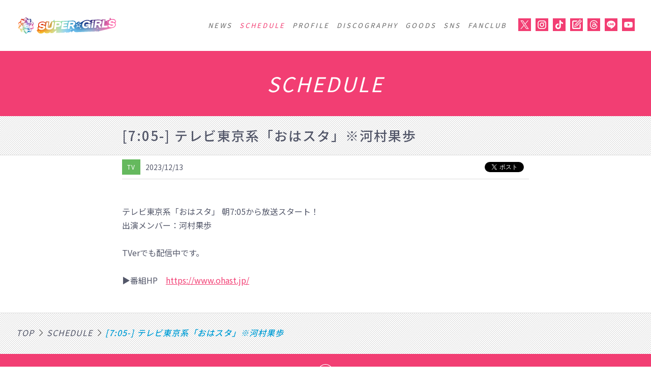

--- FILE ---
content_type: text/html; charset=UTF-8
request_url: https://supergirls.jp/schedule/detail.php?id=1103600
body_size: 12790
content:
<!DOCTYPE html>
<html lang="ja">
<head>
    
	<meta charset="utf-8">
	<meta http-equiv="X-UA-Compatible" content="IE=edge">

	<title>[7:05-] テレビ東京系「おはスタ」※河村果歩｜SCHEDULE｜SUPER☆GiRLS(スパガ) Official Website</title>

	<meta name="keywords" content="SUPER☆GiRLS,スーパーガールズ,スパガ,super girls,すーぱーがーるず,スパガ,S☆G,坂林佳奈,門林有羽,竹内ななみ,田中想,鎌田彩樺,柏綾菜,河村果歩,かほっち,櫻井陽夏,エイベックス,アイドル,オーディション,audition,idol,japanese,エーベックス,avex,SPC,ニジスト,スパガちゃんねる,スパガTImes,夏スパガ,アイスト,アイドルストリート,iDOL Street,チキパ,Cheeky Parade,GEM,スト生,キラチャレ,avex artist academy">
	<meta name="description" content="avexアイドルオーディション2010から誕生したアイドルユニット、SUPER☆GiRLSの公式サイト。">
	<meta property="og:title" content="SUPER☆GiRLS(スパガ)">
	<meta property="og:site_name" content="SUPER☆GiRLS(スパガ) Official Website">
	<meta property="og:description" content="avexアイドルオーディション2010から誕生したアイドルユニット、SUPER☆GiRLSの公式サイト。">
	<meta property="og:image" content="https://supergirls.jp/assets/img/icon/fb.jpg?20251219">
	<meta property="og:url" content="https://supergirls.jp">
	<meta property="og:type" content="article">
  <meta name="twitter:card" content="summary_large_image">
  <meta name="twitter:site" content="@SUPERGiRLS_AMG">
  <meta name="twitter:title" content="SUPER☆GiRLS(スパガ) Official Website">
  <meta name="twitter:description" content="avexアイドルオーディション2010から誕生したアイドルユニット、SUPER☆GiRLSの公式サイト。">
  <meta name="twitter:image" content="https://supergirls.jp/assets/img/icon/fb.jpg?20251219">

	<link rel="apple-touch-icon" sizes="180x180" href="../assets/img/icon/apple-touch-icon.png">
	<link rel="icon" type="image/png" href="../assets/img/icon/favicon-32x32.png" sizes="32x32">
	<link rel="icon" type="image/png" href="../assets/img/icon/favicon-16x16.png" sizes="16x16">
	<link rel="manifest" href="../assets/img/icon/site.webmanifest">
	<meta name="msapplication-TileColor" content="#ffffff">
	<meta name="theme-color" content="#ffffff">

	<meta name="viewport" content="width=device-width,user-scalable=no,maximum-scale=1">
	<!--<meta name="viewport" content="width=1320"> -->
	<link rel="stylesheet" href="../assets/css/style.css?20251219">
	<link rel="stylesheet" href="../assets/js/fancybox/jquery.fancybox.css">
  <script src="https://ajax.googleapis.com/ajax/libs/jquery/2.2.4/jquery.min.js"></script>
  <script src="https://cdnjs.cloudflare.com/ajax/libs/iScroll/5.1.3/iscroll.min.js"></script>
	<!--[if IE 7 ]> <html class="ie7"> <![endif]-->
	<!--[if IE 8 ]> <html class="ie8"> <![endif]-->
	<!--[if IE 9 ]> <html class="ie9"> <![endif]--></head>

<body>
	<!-- Google Tag Manager -->
	<noscript><iframe src="//www.googletagmanager.com/ns.html?id=GTM-W6HBBR"
	height="0" width="0" style="display:none;visibility:hidden"></iframe></noscript>
	<script>(function(w,d,s,l,i){w[l]=w[l]||[];w[l].push({'gtm.start':
	new Date().getTime(),event:'gtm.js'});var f=d.getElementsByTagName(s)[0],
	j=d.createElement(s),dl=l!='dataLayer'?'&l='+l:'';j.async=true;j.src=
	'//www.googletagmanager.com/gtm.js?id='+i+dl;f.parentNode.insertBefore(j,f);
	})(window,document,'script','dataLayer','GTM-W6HBBR');</script>
	<!-- End Google Tag Manager --><!-- //// ALL START //// -->

<!-- classにコンテンツディレクトリを付与する -->
<div id="container" class="article schedule">


	<!-- //// HEADER START //// -->

	<header>
        
    <div class="inner">

			<!-- ロゴ -->
			<h1><a href="../index.php"><img src="../assets/img/common/logo.svg?20230101" alt="SUPER☆GiRLS(スパガ) Official Website"></a></h1>

			<!-- ナビゲーション -->
			<nav class="pc">
				<ul>
					<li><a href="../news/index.php">NEWS</a></li>
					<li><a href="../schedule/index.php" class="active">SCHEDULE</a></li>
					<li><a href="../profile/index.php">PROFILE</a></li>
					<li><a href="../discography/index.php">DISCOGRAPHY</a></li>
					<li><a href="../goods/index.php">GOODS</a></li>
					<li><a href="../sns.php"">SNS</a></li>
					<li><a href="https://sg.fc.avex.jp/" target="_blank">FANCLUB</a></li>
					<li>
						<!-- SOCIAL BTN -->
						<div class="sns_set">

							<ul class="sns_link">
								<li>
									<a href="https://twitter.com/SUPERGiRLS_AMG" target="_blank">
										<img src="../assets/img/common/icon/sns_icon_set_x.png" alt="X">
									</a>
								</li>
                <li>
									<a href="https://www.instagram.com/insupergram/" target="_blank">
										<img src="../assets/img/common/icon/sns_icon_set_instagram.png" alt="Instagram">
									</a>
								</li>
								<li>
									<a href="https://www.tiktok.com/@supergirls_avex" target="_blank">
										<img src="../assets/img/common/icon/sns_icon_set_tiktok.png" alt="TikTok">
									</a>
								</li>
								<li>
									<a href="https://ameblo.jp/sg-4th/" target="_blank">
										<img src="../assets/img/common/icon/sns_icon_set_blog.png" alt="アメーバブログ">
									</a>
								</li>
								<li>
									<a href="https://www.threads.net/@insupergram" target="_blank">
										<img src="../assets/img/common/icon/sns_icon_set_threads.png" alt="Threads">
									</a>
								</li>
								<!--<li>
									<a href="https://ameblo.jp/supergirls-blog/" target="_blank">
										<img src="../assets/img/common/icon/sns_icon_set_ameblo.png" alt="iDOL Street スタッブログ">
									</a>
								</li>-->
								<li>
									<a href="https://lin.ee/zZXWCHc" target="_blank">
										<img src="../assets/img/common/icon/sns_icon_set_line.png" alt="LINE">
									</a>
								</li>
								<li>
									<a href="https://www.youtube.com/@iDOLStreetProject" target="_blank">
										<img src="../assets/img/common/icon/sns_icon_set_yt.png" alt="YouTube">
									</a>
								</li>
							</ul>

						</div>
					</li>
				</ul>
			</nav>

			<!-- モバイルメニュースイッチ -->
			<div class="remodal-bg">
				<a href="#modal"></a>
			</div>

			<!-- モーダル｜モバイルメニュー START -->
			<div class="remodal mobile" data-remodal-id="modal">

				<button data-remodal-action="close" class="remodal-close"></button>


				<!-- ナビゲーション -->
				<nav class="mobile">
					<ul>
						<li class="front_visual"></li>
						<li class="front_logo">
							<a href="../index.php">
								<img src="../assets/img/common/logo.svg" alt="SUPER☆GiRLS(スパガ) Official Website">
							</a>
						</li>
						<li><a href="../news/index.php">NEWS</a></li>
						<li><a href="../schedule/index.php" class="active">SCHEDULE</a></li>
						<li><a href="../profile/index.php">PROFILE</a></li>
						<li><a href="../discography/index.php">DISCOGRAPHY</a></li>
						<li><a href="../goods/index.php">GOODS</a></li>
						<li><a href="../sns.php"">SNS</a></li>
						<li><a href="https://sg.fc.avex.jp/" target="_blank">FANCLUB</a></li>
						<li>
							<!-- SOCIAL BTN -->
							<div class="sns_set">

								<ul class="sns_link">
									<li>
										<a href="https://twitter.com/SUPERGiRLS_AMG" target="_blank">
											<img src="../assets/img/common/icon/sns_icon_set_x.png" alt="X">
										</a>
									</li>
                  <li>
										<a href="https://www.instagram.com/insupergram/" target="_blank">
											<img src="../assets/img/common/icon/sns_icon_set_instagram.png" alt="Instagram">
										</a>
									</li>
									<li>
										<a href="https://www.tiktok.com/@supergirls_avex" target="_blank">
											<img src="../assets/img/common/icon/sns_icon_set_tiktok.png" alt="TikTok">
										</a>
									</li>
									<li>
										<a href="https://ameblo.jp/sg-4th/" target="_blank">
											<img src="../assets/img/common/icon/sns_icon_set_blog.png" alt="アメーバブログ">
										</a>
									</li>
									<li>
										<a href="https://www.threads.net/@insupergram" target="_blank">
											<img src="../assets/img/common/icon/sns_icon_set_threads.png" alt="Threads">
										</a>
									</li>
									<!--<li>
										<a href="https://ameblo.jp/supergirls-blog/" target="_blank">
											<img src="../assets/img/common/icon/sns_icon_set_ameblo.png" alt="iDOL Street スタッブログ">
										</a>
									</li>-->
									<li>
										<a href="https://lin.ee/zZXWCHc" target="_blank">
											<img src="../assets/img/common/icon/sns_icon_set_line.png" alt="LINE">
										</a>
									</li>
									<li>
										<a href="https://www.youtube.com/@iDOLStreetProject" target="_blank">
											<img src="../assets/img/common/icon/sns_icon_set_yt.png" alt="YouTube">
										</a>
									</li>
								</ul>

							</div>
						</li>
					</ul>
				</nav>
			</div>
			<!-- モーダル｜モバイルメニュー END -->

		</div>
	</header>

	<!-- //// HEADER END //// -->


	<!-- //// PAGE TITLE START //// -->

	<div class="ttl">

		<h1>SCHEDULE</h1>

	</div>

	<!-- //// PAGE TITLE END //// -->


	<div class="column_1">

		<!-- //// MAIN CONTENT START //// -->

		<main role="main">

			<section>
				<!-- CONTENTS MENU START -->
                <div class="contents_menu detail_box">
                    <h2>[7:05-] テレビ東京系「おはスタ」※河村果歩</h2>
				</div>
				<!-- CONTENTS MENU END -->


				<div class="contents_info">

					<ul>

						<li>
							<ul class="cgy">
                                <li class="cgy_5">TV</li>							</ul>
						</li>
                        <li class="day">2023/12/13</li>
					</ul>

					<!--シェアボタン START-->
					<div class="social"></div>
					<!--シェアボタン END-->

				</div>

				
				<!-- 商品の情報など掲載 START -->
				<div class="information_box editor">
					テレビ東京系「おはスタ」 朝7:05から放送スタート！<br />
出演メンバー：河村果歩<br />
<br />
TVerでも配信中です。<br />
<br />
▶番組HP　<a href="https://www.ohast.jp/" target="_blank">https://www.ohast.jp/</a>				</div>

			</section>

		</main>

		<!-- //// MAIN CONTENT END //// -->

	</div>

	<!-- パンくずリスト START -->
	<div class="page_position">
		<div class="pan">

			<div class="in">

				<ul>
					<li><a href="../index.php">TOP</a></li>
					<li><a href="./index.php">SCHEDULE</a></li>
                    <li>[7:05-] テレビ東京系「おはスタ」※河村果歩</li>
				</ul>

			</div>

		</div>
	</div>
	<!-- パンくずリスト END -->



	<!-- ページトップスクロール -->
	<div class="pageup">
		<a href="#">TOP SCROLL</a>
	</div>


	<!-- //// FOOTER START //// -->
	<footer>
        
<!-- BANNER START -->
		<div class="banner">

			<ul>
        <li>
          <a href="https://sg.fc.avex.jp/lp/" target="_blank">
            <img src="../assets/img/common/footer/banner/banner_spc.jpg?20230330" alt="OFFICIAL FAN CLUB S.P.C">
          </a>
        </li>
				<li>
					<a href="../faq/">
						<img src="../assets/img/common/footer/banner/banner_fl.jpg?20230101" alt="ファンレター・プレゼントに関して">
					</a>
				</li>
        <li>
					<a href="https://webform.jp/supergirls/event/" target="_blank">
						<img src="../assets/img/common/footer/banner/banner_offer.jpg?20210225" alt="イベント出演依頼">
					</a>
				</li>
			</ul>

		</div>
		<!-- BANNER END -->


		<!-- ドキュメントリンク -->
		<section class="copyright">

			<ul>
				<li><a href="http://avexnet.jp/contact.php" target="_blank">CONTACT</a></li>
			</ul>

			<p class="userdata"><a href="https://avexnet.jp/userdata-external-transmission/" target="_blank" rel="noopener noreferrer">利用者情報の外部送信</a></p>

			<p>©2018 avex All rights reserved.</p>

		</section>
    <script src="../assets/js/remodal.min.js"></script>
    <script src="../assets/js/slick.min.js"></script>
    <script src="../assets/js/owl.carousel.js"></script>

    <script src="../assets/js/fancybox/jquery.fancybox.js"></script>

    <script src="../assets/js/effect.js"></script>
    <script src="../assets/js/sns.js"></script>

	</footer>
	<!-- //// FOOTER END //// -->



</div>

<!-- //// ALL END //// -->


<div id="ie_container"><div class="cover"><p>ページを表示できません。<br>このサイトは、最新のブラウザでご覧ください。</p></div></div>

</body>
</html>

--- FILE ---
content_type: text/css
request_url: https://supergirls.jp/assets/css/style.css?20251219
body_size: 16016
content:
@import url(https://fonts.googleapis.com/earlyaccess/notosansjp.css);
html, body, div, span, applet, object, iframe, h1, h2, h3, h4, h5, h6, p, blockquote, pre, a, abbr, acronym, address, big, cite, code, del, dfn, em, img, ins, kbd, q, s, samp, small, strike, strong, sub, sup, tt, var, b, u, i, center, dl, dt, dd, ol, ul, li, fieldset, form, label, legend, table, caption, tbody, tfoot, thead, tr, th, td, article, aside, canvas, details, embed, figure, figcaption, footer, header, hgroup, menu, nav, output, ruby, section, summary, time, mark, audio, video {
  margin: 0;
  padding: 0;
  border: 0;
  font-size: 100%;
  font: inherit;
  line-height: 1.7em
}

article, aside, details, figcaption, figure, main, footer, header, hgroup, menu, nav, section {
  display: block
}

body {
  vertical-align: baseline;
  -webkit-text-size-adjust: 100%
}

img {
  display: inherit
}

ol, ul {
  list-style: none
}

blockquote, q {
  quotes: none
}

blockquote:before, blockquote:after, q:before, q:after {
  content: '';
  content: none
}

* {
  box-sizing: border-box;
  word-break: normal;
  word-wrap: break-word;
  line-height: 1.7em;
  background-repeat: no-repeat
}

div#ie_container {
  display: none;
  width: 100%;
  height: 100%;
  margin: auto
}

div#ie_container div.cover {
  width: 100%;
  height: 100%;
  max-width: none;
  position: fixed;
  top: 0;
  left: 0;
  text-align: center;
  margin: auto
}

div#ie_container div.cover p {
  width: 100%;
  position: absolute;
  font-size: 12px;
  line-height: 1.5em;
  top: 50%;
  left: 0;
  right: 0;
  text-align: center
}

.ie7 body {
  overflow: hidden;
  background: #FFFFFF
}

.ie7 div#container {
  display: none
}

.ie8 body {
  overflow: hidden;
  background: #FFFFFF
}

.ie8 div#container {
  display: none
}

.ie8 div#ie_container {
  display: inherit
}

main .left {
  text-align: left
}

main .right {
  text-align: right
}

main .center {
  text-align: center
}

.mt_0 {
  margin-top: 0px
}

.mt_01 {
  margin-top: 1px
}

.mt_02 {
  margin-top: 2px
}

.mt_03 {
  margin-top: 3px
}

.mt_04 {
  margin-top: 4px
}

.mt_05 {
  margin-top: 5px
}

.mt_06 {
  margin-top: 6px
}

.mt_07 {
  margin-top: 7px
}

.mt_08 {
  margin-top: 8px
}

.mt_09 {
  margin-top: 9px
}

.mt_10 {
  margin-top: 10px
}

.mt_11 {
  margin-top: 11px
}

.mt_12 {
  margin-top: 12px
}

.mt_13 {
  margin-top: 13px
}

.mt_14 {
  margin-top: 14px
}

.mt_15 {
  margin-top: 15px
}

.mt_16 {
  margin-top: 16px
}

.mt_17 {
  margin-top: 17px
}

.mt_18 {
  margin-top: 18px
}

.mt_19 {
  margin-top: 19px
}

.mt_20 {
  margin-top: 20px
}

.mt_25 {
  margin-top: 25px
}

.mt_30 {
  margin-top: 30px
}

.mt_35 {
  margin-top: 35px
}

.mt_40 {
  margin-top: 40px
}

.mt_45 {
  margin-top: 45px
}

.mt_50 {
  margin-top: 50px
}

.mt_55 {
  margin-top: 55px
}

.mt_60 {
  margin-top: 60px
}

.mt_65 {
  margin-top: 65px
}

.mt_70 {
  margin-top: 70px
}

@media screen and (max-width: 768px) {
  .mt_20 {
    margin-top: 15px
  }
  .mt_30 {
    margin-top: 20px
  }
  .mt_50 {
    margin-top: 30px
  }
}

@media screen and (max-width: 568px) {
  .mt_20 {
    margin-top: 15px
  }
  .mt_50 {
    margin-top: 25px
  }
}

.mb_0 {
  margin-bottom: 0px
}

.mb_01 {
  margin-bottom: 1px
}

.mb_02 {
  margin-bottom: 2px
}

.mb_03 {
  margin-bottom: 3px
}

.mb_04 {
  margin-bottom: 4px
}

.mb_05 {
  margin-bottom: 5px
}

.mb_06 {
  margin-bottom: 6px
}

.mb_07 {
  margin-bottom: 7px
}

.mb_08 {
  margin-bottom: 8px
}

.mb_09 {
  margin-bottom: 9px
}

.mb_10 {
  margin-bottom: 10px
}

.mb_11 {
  margin-bottom: 11px
}

.mb_12 {
  margin-bottom: 12px
}

.mb_13 {
  margin-bottom: 13px
}

.mb_14 {
  margin-bottom: 14px
}

.mb_15 {
  margin-bottom: 15px
}

.mb_16 {
  margin-bottom: 16px
}

.mb_17 {
  margin-bottom: 17px
}

.mb_18 {
  margin-bottom: 18px
}

.mb_19 {
  margin-bottom: 19px
}

.mb_20 {
  margin-bottom: 20px
}

.mb_25 {
  margin-bottom: 25px
}

.mb_30 {
  margin-bottom: 30px
}

.mb_35 {
  margin-bottom: 35px
}

.mb_40 {
  margin-bottom: 40px
}

.mb_45 {
  margin-bottom: 45px
}

.mb_50 {
  margin-bottom: 50px
}

.mb_55 {
  margin-bottom: 55px
}

.mb_60 {
  margin-bottom: 60px
}

.mb_65 {
  margin-bottom: 65px
}

.mb_70 {
  margin-bottom: 70px
}

@media screen and (max-width: 768px) {
  .mb_20 {
    margin-bottom: 15px
  }
  .mb_30 {
    margin-bottom: 20px
  }
  .mb_50 {
    margin-bottom: 30px
  }
}

@media screen and (max-width: 568px) {
  .mb_20 {
    margin-bottom: 15px
  }
  .mb_50 {
    margin-bottom: 25px
  }
}

.mr_0 {
  margin-right: 0px
}

.mr_01 {
  margin-right: 1px
}

.mr_02 {
  margin-right: 2px
}

.mr_03 {
  margin-right: 3px
}

.mr_04 {
  margin-right: 4px
}

.mr_05 {
  margin-right: 5px
}

.mr_06 {
  margin-right: 6px
}

.mr_07 {
  margin-right: 7px
}

.mr_08 {
  margin-right: 8px
}

.mr_09 {
  margin-right: 9px
}

.mr_10 {
  margin-right: 10px
}

.mr_11 {
  margin-right: 11px
}

.mr_12 {
  margin-right: 12px
}

.mr_13 {
  margin-right: 13px
}

.mr_14 {
  margin-right: 14px
}

.mr_15 {
  margin-right: 15px
}

.mr_16 {
  margin-right: 16px
}

.mr_17 {
  margin-right: 17px
}

.mr_18 {
  margin-right: 18px
}

.mr_19 {
  margin-right: 19px
}

.mr_20 {
  margin-right: 20px
}

.mr_25 {
  margin-right: 25px
}

.mr_30 {
  margin-right: 30px
}

.mr_35 {
  margin-right: 35px
}

.mr_40 {
  margin-right: 40px
}

.mr_45 {
  margin-right: 45px
}

.mr_50 {
  margin-right: 50px
}

.mr_55 {
  margin-right: 55px
}

.mr_60 {
  margin-right: 60px
}

.mr_65 {
  margin-right: 65px
}

.mr_70 {
  margin-right: 70px
}

.ml_0 {
  margin-left: 0px
}

.ml_01 {
  margin-left: 1px
}

.ml_02 {
  margin-left: 2px
}

.ml_03 {
  margin-left: 3px
}

.ml_04 {
  margin-left: 4px
}

.ml_05 {
  margin-left: 5px
}

.ml_06 {
  margin-left: 6px
}

.ml_07 {
  margin-left: 7px
}

.ml_08 {
  margin-left: 8px
}

.ml_09 {
  margin-left: 9px
}

.ml_10 {
  margin-left: 10px
}

.ml_11 {
  margin-left: 11px
}

.ml_12 {
  margin-left: 12px
}

.ml_13 {
  margin-left: 13px
}

.ml_14 {
  margin-left: 14px
}

.ml_15 {
  margin-left: 15px
}

.ml_16 {
  margin-left: 16px
}

.ml_17 {
  margin-left: 17px
}

.ml_18 {
  margin-left: 18px
}

.ml_19 {
  margin-left: 19px
}

.ml_20 {
  margin-left: 20px
}

.ml_25 {
  margin-left: 25px
}

.ml_30 {
  margin-left: 30px
}

.ml_35 {
  margin-left: 35px
}

.ml_40 {
  margin-left: 40px
}

.ml_45 {
  margin-left: 45px
}

.ml_50 {
  margin-left: 50px
}

.ml_55 {
  margin-left: 55px
}

.ml_60 {
  margin-left: 60px
}

.ml_65 {
  margin-left: 65px
}

.ml_70 {
  margin-left: 70px
}

.weight100, div.front main section.roadmap .road_area .text_box span, div.front main section.roadmap .range_area .ttl, div.front main section.roadmap .range_area .category_area ul li, div.front main section.roadmap .range_area .name {
  font-weight: 100
}

.weight300, div.product_front ul li h3, div.info_table ul>li ul.set li.week {
  font-weight: 300
}

.weight400, nav.pc>ul>li>a, div.mobile nav.mobile>ul>li>a, footer section.copyright ul li, div.article div.ttl h1, div.page_position div.pan, div.page_position div.pan div.in ul li a, div.contents_menu ul.nav li, ul.news_feed li dl.wire dd, ul.news_feed li p.cgy, ul.news_feed li p.day, ul.news_feed li div.day, div.prof_front h3, div.prof_front p, div.info_table ul>li ul.set li.detail dl dt, div.info_table ul>li ul.set li.detail dl dd, div.front main h2.ttl, div.discography main section article div.detail_box h2, div.discography main section article div.detail_box div.product_ttl div.type, div.discography main section article div.detail_box div.product_ttl h3, div.discography main section article div.detail_box dl.product_contents dd, div.news main div.info_table ul>li ul.set li.detail dl dt, div.profile main section article div.detail_box h2 {
  font-weight: 400
}

.weight500, div.page_position div.pan div.in ul li, div.btn a, div.contents_menu h2, div.contents_menu ul.pager li, div.contents_menu select, div.info_table ul>li ul.set li.day, div.discography main section article div.detail_box dl.product_contents dt, div.editor h1, div.editor h2, div.editor h3, div.editor h4, div.editor h5, div.editor h6 {
  font-weight: 500
}

.weight600, div.editor strong {
  font-weight: 600
}

.weight700 {
  font-weight: 700
}

.weight900 {
  font-weight: 900
}

.font_size_40, div.article div.ttl h1 {
  font-size: 40px
}

@media screen and (max-width: 768px) {
  .font_size_40, div.article div.ttl h1 {
    font-size: 36px
  }
}

@media screen and (max-width: 568px) {
  .font_size_40, div.article div.ttl h1 {
    font-size: 30px
  }
}

.font_size_34, div.discography main section article div.detail_box h2, div.profile main section article div.detail_box h2 {
  font-size: 34px
}

@media screen and (max-width: 768px) {
  .font_size_34, div.discography main section article div.detail_box h2, div.profile main section article div.detail_box h2 {
    font-size: 28px
  }
}

@media screen and (max-width: 568px) {
  .font_size_34, div.discography main section article div.detail_box h2, div.profile main section article div.detail_box h2 {
    font-size: 26px
  }
}

.font_size_30, div.front main h2.ttl, div.article_head h2 {
  font-size: 30px
}

@media screen and (max-width: 768px) {
  .font_size_30, div.front main h2.ttl, div.article_head h2 {
    font-size: 26px
  }
}

@media screen and (max-width: 568px) {
  .font_size_30, div.front main h2.ttl, div.article_head h2 {
    font-size: 24px
  }
}

.font_size_26, div.article main h2.ttl, div.discography main section article div.detail_box div.product_ttl h3 {
  font-size: 26px
}

@media screen and (max-width: 768px) {
  .font_size_26, div.article main h2.ttl, div.discography main section article div.detail_box div.product_ttl h3 {
    font-size: 24px
  }
}

@media screen and (max-width: 568px) {
  .font_size_26, div.article main h2.ttl, div.discography main section article div.detail_box div.product_ttl h3 {
    font-size: 22px
  }
}

.font_size_24, div.prof_front h3, div.editor h1 {
  font-size: 24px
}

@media screen and (max-width: 768px) {
  .font_size_24, div.prof_front h3, div.editor h1 {
    font-size: 22px
  }
}

@media screen and (max-width: 568px) {
  .font_size_24, div.prof_front h3, div.editor h1 {
    font-size: 20px
  }
}

.font_size_22 {
  font-size: 22px
}

@media screen and (max-width: 768px) {
  .font_size_22 {
    font-size: 20px
  }
}

@media screen and (max-width: 568px) {
  .font_size_22 {
    font-size: 18px
  }
}

.font_size_20, ul.news_feed li dl.wire dd, div.schedule main div.info_table ul>li ul.set li.day, div.editor h2 {
  font-size: 20px
}

@media screen and (max-width: 768px) {
  .font_size_20, ul.news_feed li dl.wire dd, div.schedule main div.info_table ul>li ul.set li.day, div.editor h2 {
    font-size: 18px
  }
}

@media screen and (max-width: 568px) {
  .font_size_20, ul.news_feed li dl.wire dd, div.schedule main div.info_table ul>li ul.set li.day, div.editor h2 {
    font-size: 16px
  }
}

.font_size_18, div.btn a, div.info_table ul>li ul.set li.detail dl dd, div.discography main section article div.detail_box div.product_apples_txt, div.discography main section article div.detail_box dl.product_contents dd div.disc div.music p, div.form main div.agree_box h3, div.edit main section article p, div.edit aside section.catalog article h2, div.editor h3 {
  font-size: 18px
}

@media screen and (max-width: 768px) {
  .font_size_18, div.btn a, div.info_table ul>li ul.set li.detail dl dd, div.discography main section article div.detail_box div.product_apples_txt, div.discography main section article div.detail_box dl.product_contents dd div.disc div.music p, div.form main div.agree_box h3, div.edit main section article p, div.edit aside section.catalog article h2, div.editor h3 {
    font-size: 17px
  }
}

@media screen and (max-width: 568px) {
  .font_size_18, div.btn a, div.info_table ul>li ul.set li.detail dl dd, div.discography main section article div.detail_box div.product_apples_txt, div.discography main section article div.detail_box dl.product_contents dd div.disc div.music p, div.form main div.agree_box h3, div.edit main section article p, div.edit aside section.catalog article h2, div.editor h3 {
    font-size: 15px
  }
}

.font_size_16, body, div.page_position div.pan, ul.news_feed li p.cgy, ul.news_feed li p.day, ul.news_feed li div.day, div.info_table ul>li ul.set li.week, div.discography main section article div.detail_box dl.product_contents dt, div.discography main section article div.detail_box dl.product_contents dd, div.news main div.info_table ul>li ul.set li.day, input, select, textarea, search, div.edit aside section.catalog article h3, div.article_head div.thum div.pop, ul.pager li, div.editor {
  font-size: 16px
}

@media screen and (max-width: 768px) {
  .font_size_16, body, div.page_position div.pan, ul.news_feed li p.cgy, ul.news_feed li p.day, ul.news_feed li div.day, div.info_table ul>li ul.set li.week, div.discography main section article div.detail_box dl.product_contents dt, div.discography main section article div.detail_box dl.product_contents dd, div.news main div.info_table ul>li ul.set li.day, input, select, textarea, search, div.edit aside section.catalog article h3, div.article_head div.thum div.pop, ul.pager li, div.editor {
    font-size: 15px
  }
}

@media screen and (max-width: 568px) {
  .font_size_16, body, div.page_position div.pan, ul.news_feed li p.cgy, ul.news_feed li p.day, ul.news_feed li div.day, div.info_table ul>li ul.set li.week, div.discography main section article div.detail_box dl.product_contents dt, div.discography main section article div.detail_box dl.product_contents dd, div.news main div.info_table ul>li ul.set li.day, input, select, textarea, search, div.edit aside section.catalog article h3, div.article_head div.thum div.pop, ul.pager li, div.editor {
    font-size: 14px
  }
}

.font_size_14, div.pager, section.news ul li dl dd, div.contents_menu ul.pager li, div.contents_menu select, div.prof_front p, div.discography main section article div.detail_box div.product_ttl div.type, div.discography main section article div.detail_box div.product_info, div.form main div.flow_nav ul li span, p#fm_ajax_message, div.article_head ul li, ul.article_transfer li {
  font-size: 14px
}

@media screen and (max-width: 768px) {
  .font_size_14, div.pager, section.news ul li dl dd, div.contents_menu ul.pager li, div.contents_menu select, div.prof_front p, div.discography main section article div.detail_box div.product_ttl div.type, div.discography main section article div.detail_box div.product_info, div.form main div.flow_nav ul li span, p#fm_ajax_message, div.article_head ul li, ul.article_transfer li {
    font-size: 13px
  }
}

@media screen and (max-width: 568px) {
  .font_size_14, div.pager, section.news ul li dl dd, div.contents_menu ul.pager li, div.contents_menu select, div.prof_front p, div.discography main section article div.detail_box div.product_ttl div.type, div.discography main section article div.detail_box div.product_info, div.form main div.flow_nav ul li span, p#fm_ajax_message, div.article_head ul li, ul.article_transfer li {
    font-size: 12px
  }
}

.font_size_12, footer section.copyright ul li, footer section.copyright p, div.pageup a, section.news ul li dl dd span, div.product_front ul li h3, div.info_table ul>li ul.set li.detail dl dt, div.news main div.info_table ul>li ul.set li.detail dl dt, div.err_area p, div.error_access p, ul.error_access li, ul.article_tag li a:link, ul.article_tag li a:visited, ul.article_tag li a:active {
  font-size: 12px
}

@media screen and (max-width: 768px) {
  .font_size_12, footer section.copyright ul li, footer section.copyright p, div.pageup a, section.news ul li dl dd span, div.product_front ul li h3, div.info_table ul>li ul.set li.detail dl dt, div.news main div.info_table ul>li ul.set li.detail dl dt, div.err_area p, div.error_access p, ul.error_access li, ul.article_tag li a:link, ul.article_tag li a:visited, ul.article_tag li a:active {
    font-size: 12px
  }
}

@media screen and (max-width: 568px) {
  .font_size_12, footer section.copyright ul li, footer section.copyright p, div.pageup a, section.news ul li dl dd span, div.product_front ul li h3, div.info_table ul>li ul.set li.detail dl dt, div.news main div.info_table ul>li ul.set li.detail dl dt, div.err_area p, div.error_access p, ul.error_access li, ul.article_tag li a:link, ul.article_tag li a:visited, ul.article_tag li a:active {
    font-size: 11px
  }
}

.font_size_10 {
  font-size: 10px
}

@media screen and (max-width: 768px) {
  .font_size_10 {
    font-size: 10px
  }
}

@media screen and (max-width: 568px) {
  .font_size_10 {
    font-size: 8px
  }
}

.nomal {
  font-weight: normal
}

.bold {
  font-weight: bold
}

.corners {
  border-radius: 10px;
  -webkit-border-radius: 10px;
  -moz-border-radius: 10px
}

html, body {
/*
  width: 100%;
  height: 100%;
*/
  min-width: 1000px;
  margin: auto
}

@media screen and (max-width: 768px) {
  html, body {
    min-width: inherit
  }
}

body {
  font-family: "Noto Sans JP", sans-serif;
  color: #535769
}

::selection {
  background: #f23e73;
  color: #FFF
}

::-moz-selection {
  background: #f23e73;
  color: #FFF
}

a {
  color: #666;
  text-decoration: none
}

a:hover {
  color: #8c8c8c;
  text-decoration: underline
}

a:visited {
  color: #666
}

a:hover img {
  opacity: 0.8
}

hr {
  height: 1px;
  clear: both;
  border: none;
  border-top: #dcdcdc 1px solid;
  color: #FFF
}

.wrapper, table, div.column_2, div.front div.pan, div.form main section p.head, div.form main section p.closing, div.form main section div.comp_box, div.error_area, ul.error_list, .pc_wrapper, header div.inner, .content_wrapper, div.discography main section div.information_box, div.profile main section div.profile_area, .content_wrapper_small, div.goods main section div.contents_menu h2, div.goods main section div.contents_info, div.goods main section div.information_box, div.news main section div.contents_menu h2, div.news main section div.contents_info, div.news main section div.information_box, div.schedule main section div.contents_menu h2, div.schedule main section div.contents_info, div.schedule main section div.information_box, div.faq main section article div.contents_menu h2, div.faq main section article div.contents_info, div.faq main section article div.information_box, nav.pc>ul, div.mobile nav.mobile>ul, section.news ul li, div.product_front ul, div.front main section.info, div.edit aside section.catalog article ul.article_entry li dl, div.editor, div.editor br {
  zoom: 1
}

.wrapper:after, table:after, div.column_2:after, div.front div.pan:after, div.form main section p.head:after, div.form main section p.closing:after, div.form main section div.comp_box:after, div.error_area:after, ul.error_list:after, .pc_wrapper:after, header div.inner:after, .content_wrapper:after, div.discography main section div.information_box:after, div.profile main section div.profile_area:after, .content_wrapper_small:after, div.goods main section div.contents_menu h2:after, div.goods main section div.contents_info:after, div.goods main section div.information_box:after, div.news main section div.contents_menu h2:after, div.news main section div.contents_info:after, div.news main section div.information_box:after, div.schedule main section div.contents_menu h2:after, div.schedule main section div.contents_info:after, div.schedule main section div.information_box:after, div.faq main section article div.contents_menu h2:after, div.faq main section article div.contents_info:after, div.faq main section article div.information_box:after, nav.pc>ul:after, div.mobile nav.mobile>ul:after, section.news ul li:after, div.product_front ul:after, div.front main section.info:after, div.edit aside section.catalog article ul.article_entry li dl:after, div.editor:after, div.editor br:after {
  display: block;
  content: "";
  clear: both
}

div.pageup a {
  width: 100%;
  height: 100%;
  display: block
}

.wrapper, table, div.column_2, div.front div.pan, div.form main section p.head, div.form main section p.closing, div.form main section div.comp_box, div.error_area, ul.error_list {
  width: 95%;
  max-width: 1200px;
  min-width: 1000px;
  margin: auto;
  position: relative
}

@media screen and (max-width: 768px) {
  .wrapper, table, div.column_2, div.front div.pan, div.form main section p.head, div.form main section p.closing, div.form main section div.comp_box, div.error_area, ul.error_list {
    min-width: inherit
  }
}

.pc_wrapper, header div.inner {
  width: 95%;
  min-width: 1000px;
  margin: auto;
  position: relative
}

@media screen and (max-width: 768px) {
  .pc_wrapper, header div.inner {
    min-width: inherit
  }
}

.content_wrapper, div.discography main section div.information_box, div.profile main section div.profile_area {
  width: 90%;
  max-width: 1000px;
  min-width: 1000px;
  margin: auto;
  position: relative
}

@media screen and (max-width: 768px) {
  .content_wrapper, div.discography main section div.information_box, div.profile main section div.profile_area {
    min-width: inherit
  }
}

.content_wrapper_small, div.goods main section div.contents_menu h2, div.goods main section div.contents_info, div.goods main section div.information_box, div.news main section div.contents_menu h2, div.news main section div.contents_info, div.news main section div.information_box, div.schedule main section div.contents_menu h2, div.schedule main section div.contents_info, div.schedule main section div.information_box, div.faq main section article div.contents_menu h2, div.faq main section article div.contents_info, div.faq main section article div.information_box {
  width: 90%;
  max-width: 800px;
  min-width: 800px;
  margin: auto;
  position: relative
}

@media screen and (max-width: 768px) {
  .content_wrapper_small, div.goods main section div.contents_menu h2, div.goods main section div.contents_info, div.goods main section div.information_box, div.news main section div.contents_menu h2, div.news main section div.contents_info, div.news main section div.information_box, div.schedule main section div.contents_menu h2, div.schedule main section div.contents_info, div.schedule main section div.information_box, div.faq main section article div.contents_menu h2, div.faq main section article div.contents_info, div.faq main section article div.information_box {
    min-width: inherit
  }
}

.transitions, a, a img, input, select, textarea, search, input:hover, select:hover, textarea:hover, search:hover, .owl-theme .owl-controls .owl-page span {
  transition: all 0.4s ease;
  -webkit-transition: all 0.4s ease;
  -moz-transition: all 0.4s ease;
  -o-transition: all 0.4s ease
}

@media screen and (max-width: 768px) {
  .transitions, a, a img, input, select, textarea, search, input:hover, select:hover, textarea:hover, search:hover, .owl-theme .owl-controls .owl-page span {
    transition: all 0s ease;
    -webkit-transition: all 0s ease;
    -moz-transition: all 0s ease;
    -o-transition: all 0s ease
  }
}

.all_transitions {
  transition: all 0.4s ease;
  -webkit-transition: all 0.4s ease;
  -moz-transition: all 0.4s ease;
  -o-transition: all 0.4s ease
}

.vertical, nav.pc, div.remodal-bg, div.contents_menu ul.pager, div.contents_menu select, div.front main section.roadmap .road_area .text_box {
  position: absolute;
  top: 50%;
  -webkit-transform: translate(0%, -50%);
  transform: translate(0%, -50%)
}

table {
  width: 95%;
  margin: auto;
  border-collapse: collapse
}

@media only screen and (max-width: 768px) {
  table tr th, table tr td {
    width: 100%;
    display: block
  }
}

header {
  width: 100%;
  position: relative;
  z-index: 5
}

header div.inner {
  min-width: 1000px;
  height: 100px;
  margin: auto
}

@media screen and (max-width: 768px) {
  header div.inner {
    width: 100%;
    min-width: inherit;
    height: 55px
  }
}

header h1 {
  width: 200px;
  height: auto;
  position: absolute;
  top: 50%;
  -webkit-transform: translate(0%, -50%);
  transform: translate(0%, -50%)
}

@media screen and (max-width: 768px) {
  header h1 {
    padding: 0 0 0 15px
  }
}

@media screen and (max-width: 568px) {
  header h1 {
    width: 180px
  }
}

header h1 a {
  display: block;
  width: 100%;
  height: 100%;
  padding: 0
}

header h1 a img {
  width: 100%;
  height: auto
}

nav.pc {
  margin: auto;
  position: absolute;
  right: 0
}

@media screen and (max-width: 768px) {
  nav.pc {
    display: none
  }
}

nav.pc>ul {
  padding: 0
}

nav.pc>ul>li {
  float: left
}

nav.pc>ul>li>a {
  display: block;
  width: 100%;
  height: 100%;
  padding: 10px 15px;
  font-style: italic;
  letter-spacing: 3px;
  font-size: 16px
}

@media screen and (max-width: 1280px) {
  nav.pc>ul>li>a {
    font-size: 13px;
    padding: 10px 7px
  }
}

nav.pc>ul>li>a.active {
  color: #f23e73
}

nav.pc>ul>li>a:hover {
  color: #f23e73;
  text-decoration: none
}

nav.pc>ul>li.front_visual {
  display: none
}

nav.pc>ul>li.front_logo {
  display: none
}

nav.pc>ul>li.front_logo img {
  width: 70%;
  max-width: 300px;
  height: auto;
  margin: auto
}

nav.pc>ul>li div.sns_set {
  text-align: center
}

nav.pc>ul>li div.sns_set ul.sns_link {
  width: 100%;
  padding: 7px 0 0 20px
}

@media screen and (max-width: 1280px) {
  nav.pc>ul>li div.sns_set ul.sns_link {
    padding: 7px 0 0 10px
  }
}

nav.pc>ul>li div.sns_set ul.sns_link li {
  padding: 0 0 0 5px
}

@media screen and (max-width: 1280px) {
  nav.pc>ul>li div.sns_set ul.sns_link li img {
    width: 25px;
  }
}

div.remodal-bg {
  width: 55px;
  height: 55px;
  display: none;
  right: 0
}

@media screen and (max-width: 768px) {
  div.remodal-bg {
    display: inherit
  }
}

div.remodal-bg a {
  width: 100%;
  height: 100%;
  display: block;
  background-image: url(../img/common/icon/modal_open.svg);
  background-position: center center;
  background-repeat: no-repeat;
  background-size: 55px 55px
}

div.remodal-bg a:hover {
  opacity: 0.8
}

div.mobile nav.mobile {
  background-color: #fff
}

div.mobile nav.mobile>ul {
  padding: 0 0 50px 0
}

div.mobile nav.mobile>ul>li {
  width: 90%;
  max-width: 300px;
  margin: auto;
  border-bottom: #dcdcdc 1px solid
}

div.mobile nav.mobile>ul>li:last-child {
  border-bottom: none
}

div.mobile nav.mobile>ul>li>a {
  display: block;
  width: 100%;
  height: 100%;
  padding: 15px 0;
  font-size: 14px;
  letter-spacing: 3px
}

div.mobile nav.mobile>ul>li>a.active {
  color: #f23e73
}

div.mobile nav.mobile>ul>li>a:hover {
  color: #f23e73;
  text-decoration: none
}

div.mobile nav.mobile>ul>li.front_visual {
  width: 100%;
  max-width: inherit;
  height: 450px;
  background-image: url(../img/content/front/member_front_nav_bg.jpg?20251219);
  background-position: center center;
  background-size: cover
}

@media screen and (max-width: 568px) {
  div.mobile nav.mobile>ul>li.front_visual {
    height: 220px
  }
}

div.mobile nav.mobile>ul>li.front_logo {
  width: 100%;
  padding: 10px 0 0 0;
  max-width: inherit;
  border-bottom: none !important
}

div.mobile nav.mobile>ul>li.front_logo img {
  width: 70%;
  max-width: 300px;
  height: auto;
  margin: auto
}

div.mobile nav.mobile>ul div.sns_set {
  text-align: center
}

div.mobile nav.mobile>ul div.sns_set ul.sns_link {
  width: 100%;
  padding: 10px 0;
}

div.mobile nav.mobile>ul div.sns_set ul.sns_link li {
  padding: 5px
}

div.mobile section.doc nav ul {
  width: 100%;
  padding: 10px 0;
  text-align: center
}

div.mobile section.doc nav ul li {
  display: inline-block;
  vertical-align: middle
}

div.mobile section.doc nav ul li a {
  padding: 10px;
  font-size: 12px;
  font-weight: bold
}

div.mobile section.doc nav ul li a:hover {
  text-decoration: underline
}

div.mobile section.doc p.copyright {
  text-align: center;
  font-size: 10px;
  line-height: 1.7em
}

footer {
  width: 100%;
  background-color: #feeaf6;
  text-align: center
}

footer div.banner {
  width: 90%;
  max-width: 1000px;
  margin: auto
}

footer div.banner ul {
  padding: 20px 0;
  text-align: center
}

footer div.banner ul li {
  width: 30%;
  padding: 10px;
  display: inline-block
}
footer div.banner ul li.sp {
  display: none;
}
@media screen and (max-width: 768px) {
  footer div.banner ul li {
    width: 45%;
    padding: 5px
  }
  footer div.banner ul li.pc {
    display: none;
  }
  footer div.banner ul li.sp {
    display: inline;
  }
}

@media screen and (max-width: 568px) {
  footer div.banner ul li {
    width: 100%;
    padding: 5px
  }
  footer div.banner ul li.pc {
    display: none;
  }
  footer div.banner ul li.sp {
    display: inline;
  }
}

footer div.banner ul li img {
  width: 100%;
  height: auto;
  margin: auto
}

@media screen and (max-width: 568px) {
  footer div.banner ul li img {
    max-width: 230px
  }
}

footer section.copyright {
  padding: 0 0 20px 0
}

footer section.copyright ul {
  width: 100%;
  text-align: center;
  margin: auto
}

footer section.copyright ul li {
  display: inline-block;
  padding: 0 10px
}

@media screen and (max-width: 568px) {
  footer section.copyright ul li {
    padding: 0 5px
  }
}

footer section.copyright ul li a {
  text-decoration: underline;
}


footer section.copyright ul li a:hover {
  color: #8c8c8c;
}

footer section.copyright p.userdata {
  margin-bottom: 2px;
}

footer section.copyright p.userdata a {
  text-decoration: underline;
}

footer section.copyright p.userdata a:hover {
  color: #8c8c8c;
}

div#container {
  width: 100%;
  height: 100%
}

div.article div.ttl {
  width: 100%;
  background-color: #f23e73;
  background-position: center center;
  background-size: cover;
  padding: 30px 0
}

@media screen and (max-width: 768px) {
  div.article div.ttl {
    padding: 15px 0
  }
}

div.article div.ttl h1 {
  text-align: center;
  color: #FFF;
  font-style: italic;
  letter-spacing: 3px
}

div.article main {
  padding: 0 0 50px 0
}

@media screen and (max-width: 768px) {
  div.article main {
    padding: 0 0 30px 0
  }
}

div.article main h2.ttl {
  margin: 0 auto 10px auto;
  font-weight: bold
}

div.article section+section {
  margin-top: 50px
}

div.article section article {
  position: relative
}

div.column_2 main {
  width: 70%;
  float: left
}

@media screen and (max-width: 768px) {
  div.column_2 main {
    width: 100%;
    float: none
  }
}

div.column_2 aside {
  width: 25%;
  float: right
}

@media screen and (max-width: 768px) {
  div.column_2 aside {
    width: 100%;
    float: none
  }
}

div.pageup {
  width: 100%;
  height: auto
}

div.pageup a {
  background-color: #f23e73;
  background-image: url(../img/common/arrow/pageup.svg);
  background-position: center 20px;
  background-repeat: no-repeat;
  background-size: 30px 30px;
  color: #FFF;
  text-align: center;
  padding: 55px 0 20px 0
}

@media screen and (max-width: 768px) {
  div.pageup a {
    background-position: center 10px;
    padding: 45px 0 8px 0
  }
}

div.pageup a:hover {
  background-color: #f2a6c0;
  text-decoration: none
}

div.page_position {
  width: 100%;
  border-top: #dcdcdc 1px solid;
  background-image: url(../img/common/bg/bg_texture.gif);
  background-repeat: repeat
}

div.page_position div.pan {
  width: 95%;
  min-width: 1000px;
  height: 5em;
  margin: auto;
  overflow: hidden;
  padding: 25px 0;
  font-style: italic;
  letter-spacing: 1px
}

@media screen and (max-width: 768px) {
  div.page_position div.pan {
    width: 100%;
    min-width: inherit;
    padding: 23px 0
  }
}

div.page_position div.pan div.in {
  width: 100%;
  height: 5em;
  overflow-x: auto;
  -webkit-overflow-scrolling: touch
}

div.page_position div.pan div.in ul {
  width: auto;
  max-width: 200px;
  display: table;
  text-align: left
}

div.page_position div.pan div.in ul li {
  color: #009ed6;
  display: table-cell;
  white-space: nowrap;
  background-image: url(../img/common/arrow/arrow_right.svg);
  background-position: center right 5px;
  background-size: 13px 13px;
  padding: 0 25px 0 0
}

@media screen and (max-width: 768px) {
  div.page_position div.pan div.in ul li:first-child {
    padding: 0 25px 0 15px
  }
}

div.page_position div.pan div.in ul li:last-child {
  background-image: none;
  padding: 0
}

div.page_position div.pan div.in ul li a {
  width: 100%;
  height: 100%;
  display: inline;
  white-space: nowrap
}

div.page_position div.pan div.in ul li a:link {
  color: #535769
}

div.page_position div.pan div.in ul li a:hover {
  color: #f23e73;
  text-decoration: none
}

div.btn {
  min-width: 270px;
  display: inline-block;
  margin: auto
}

@media screen and (max-width: 568px) {
  div.btn {
    width: 90%;
    min-width: inherit;
    display: block
  }
}

div.btn a {
  width: 100%;
  height: 100%;
  display: block;
  text-align: center;
  padding: 15px 20px;
  background-color: #FFF;
  color: #535769;
  border: #535769 1px solid;
  -moz-border-radius: 100px;
  -webkit-border-radius: 100px;
  border-radius: 100px;
  font-style: italic;
  letter-spacing: 3px
}

div.btn a:hover {
  color: #535769;
  background-color: #fff100;
  border: #fff100 1px solid;
  text-decoration: none
}

div.image {
  width: 100%;
  height: 100%;
  position: relative;
  padding: 100% 0 0;
  margin: 0 0 5px 0
}

div.image div.inner {
  width: 100%;
  height: 100%;
  position: absolute;
  top: 0;
  left: 0
}

div.image div.inner img {
  width: auto;
  height: auto;
  max-width: 100%;
  max-height: 100%;
  position: absolute;
  left: 0;
  right: 0;
  top: 0;
  bottom: 0;
  margin: auto
}

span.essential {
  white-space: nowrap;
  padding: 3px 10px;
  font-size: 80%;
  color: #FFF;
  background-color: #f23e73;
  font-weight: normal;
  margin: 0 5px;
  -moz-border-radius: 20px;
  -webkit-border-radius: 20px;
  border-radius: 20px
}

div.pager {
  width: 90%;
  height: auto;
  text-align: center;
  margin: 20px auto;
  letter-spacing: 2px
}

@media screen and (max-width: 768px) {
  div.pager {
    width: 100%
  }
}

div.pager a {
  display: inline-block;
  padding: 5px 15px;
  border: #dcdcdc 1px solid
}

@media screen and (max-width: 568px) {
  div.pager a {
    padding: 5px
  }
}

div.pager a:hover {
  text-decoration: none;
  background-color: #dcdcdc
}

div.pager span {
  display: inline-block;
  border: #f23e73 1px solid;
  background-color: #f23e73;
  padding: 5px 15px;
  color: #FFF
}

@media screen and (max-width: 568px) {
  div.pager span {
    padding: 5px
  }
}

section.news {
  text-align: center
}

section.news ul {
  width: 100%;
  margin: 0 auto 20px auto
}

section.news ul li {
  width: 100%;
  padding: 20px 0;
  text-align: left
}

section.news ul li+li {
  border-top: #dcdcdc 1px solid
}

section.news ul li dl {
  width: 100%;
  display: table
}

@media screen and (max-width: 768px) {
  section.news ul li dl {
    display: inherit
  }
}

section.news ul li dl dd {
  width: 130px;
  display: table-cell;
  vertical-align: middle;
  padding: 0 10px 0 0
}

@media screen and (max-width: 768px) {
  section.news ul li dl dd {
    width: auto;
    display: inline-block;
    padding: 0 10px 10px 0
  }
}

section.news ul li dl dd span {
  min-width: 100px;
  display: block;
  text-align: center;
  border: #f23e73 2px solid;
  color: #f23e73;
  padding: 3px 5%;
  margin: auto;
  -moz-border-radius: 100px;
  -webkit-border-radius: 100px;
  border-radius: 100px
}

section.news ul li dl dt {
  display: table-cell;
  vertical-align: top;
  padding: 0 0 0 15px
}

@media screen and (max-width: 768px) {
  section.news ul li dl dt {
    display: block;
    padding: 0
  }
}

section.news ul li dl dt h3 {
  font-weight: bold
}

section.news ul li dl dt a {
  background-image: url(../img/common/arrow/arrow_right_c.svg);
  background-position: right center;
  background-size: 20px 20px;
  padding: 2px 20px 2px 0
}

section.table {
  text-align: center
}

section.table table {
  max-width: 800px
}

section.table table tr:last-child th, section.table table tr:last-child td {
  border-bottom: none
}

section.table table tr th, section.table table tr td {
  padding: 15px 20px;
  text-align: left;
  vertical-align: top
}

section.table table tr th {
  background-color: #f23e73;
  border-bottom: #FFF 1px solid;
  color: #FFF;
  font-weight: bold
}

@media screen and (max-width: 768px) {
  section.table table tr th {
    padding: 10px;
    border: none
  }
}

section.table table tr td {
  border-bottom: #dcdcdc 1px solid
}

@media screen and (max-width: 768px) {
  section.table table tr td {
    padding: 10px 10px 20px 10px;
    border: none
  }
}

ul.transmission {
  width: auto;
  text-align: center;
  margin: auto;
  display: table
}

@media screen and (max-width: 568px) {
  ul.transmission {
    width: 95%;
    display: inherit
  }
}

ul.transmission li {
  display: table-cell;
  padding: 0 5px
}

@media screen and (max-width: 568px) {
  ul.transmission li {
    display: block
  }
}

div.contents_menu {
  width: 100%;
  height: auto;
  position: relative;
  padding: 20px 0;
  text-align: center;
  border-bottom: #dcdcdc 1px solid;
  background-image: url(../img/common/bg/bg_texture.gif);
  background-repeat: repeat
}

div.contents_menu h2 {
  display: inline-block;
  vertical-align: middle;
  text-align: center;
  padding: 0;
  letter-spacing: 2px;
  font-size: 26px
}

@media screen and (max-width: 768px) {
  div.contents_menu h2 {
    font-size: 22px
  }
}

@media screen and (max-width: 568px) {
  div.contents_menu h2 {
    font-size: 20px
  }
}

div.contents_menu ul.pager {
  width: 100%;
  padding: 0 10px;
  position: absolute
}

div.contents_menu ul.pager li {
  width: auto;
  letter-spacing: 1px;
  padding: 0 20px;
  background-size: 15px 15px
}

@media screen and (max-width: 568px) {
  div.contents_menu ul.pager li {
    padding: 0 15px
  }
}

div.contents_menu ul.pager li.prev {
  float: left;
  background-image: url(../img/common/arrow/arrow_left_c.svg);
  background-position: left center
}

div.contents_menu ul.pager li.next {
  float: right;
  background-image: url(../img/common/arrow/arrow_right_c.svg);
  background-position: right center
}

div.contents_menu ul.nav {
  width: 100%;
  text-align: center
}

div.contents_menu ul.nav li {
  display: inline-block;
  vertical-align: middle;
  padding: 5px 0;
  letter-spacing: 1px;
  font-size: 24px
}

@media screen and (max-width: 768px) {
  div.contents_menu ul.nav li {
    font-size: 20px
  }
}

@media screen and (max-width: 568px) {
  div.contents_menu ul.nav li {
    font-size: 16px
  }
}

div.contents_menu ul.nav li a {
  padding: 3px 15px;
  -moz-border-radius: 5px;
  -webkit-border-radius: 5px;
  border-radius: 5px
}

@media screen and (max-width: 768px) {
  div.contents_menu ul.nav li a {
    padding: 3px 10px
  }
}

@media screen and (max-width: 568px) {
  div.contents_menu ul.nav li a {
    padding: 3px 7px
  }
}

div.contents_menu ul.nav li a:hover {
  color: #FFF;
  text-decoration: none
}

div.contents_menu ul.nav li a.apples {
  background-color: #009ed6;
  color: #FFF;
  font-style: italic
}

div.contents_menu ul.nav li a.active {
  background-color: #f23e73;
  color: #FFF
}

div.contents_menu ul.nav li:nth-child(7n+1) a:hover {
  background-color: #eec000
}

div.contents_menu ul.nav li:nth-child(7n+2) a:hover {
  background-color: #e6003e
}

div.contents_menu ul.nav li:nth-child(7n+3) a:hover {
  background-color: #65b95e
}

div.contents_menu ul.nav li:nth-child(7n+4) a:hover {
  background-color: #702e8d
}

div.contents_menu ul.nav li:nth-child(7n+5) a:hover {
  background-color: #009b6d
}

div.contents_menu ul.nav li:nth-child(7n+6) a:hover {
  background-color: #f2a6c0
}

div.contents_menu ul.nav li:nth-child(7n+7) a:hover {
  background-color: #702e8d
}

div.contents_menu select {
  width: auto;
  position: absolute;
  right: 15px;
  padding: 10px 35px 10px 10px;
  background-color: transparent;
  background-image: url(../img/common/arrow/input_select.svg);
  background-position: right 5px center;
  background-size: 25px 25px;
  vertical-align: middle;
  border: none;
  margin: 0;
  border-radius: 0;
  -webkit-appearance: none;
  -moz-appearance: none;
  appearance: none;
  color: #535769;
  letter-spacing: 1px
}

div.product_front {
  width: 95%;
  max-width: 1920px;
  min-width: 1000px;
  margin: auto;
  position: relative;
  padding: 50px 0 0 0
}

@media screen and (max-width: 768px) {
  div.product_front {
    min-width: inherit;
    padding: 30px 0 0 0
  }
}

@media screen and (max-width: 568px) {
  div.product_front {
    padding: 10px 0 0 0
  }
}

div.product_front ul {
  width: 100%
}

div.product_front ul li {
  width: 25%;
  padding: 5px;
  float: left
}

@media screen and (max-width: 768px) {
  div.product_front ul li {
    padding: 2px
  }
}

@media screen and (max-width: 568px) {
  div.product_front ul li {
    width: 50%
  }
}

div.product_front ul li h3 {
  width: 90%;
  overflow: hidden;
  white-space: nowrap;
  text-overflow: ellipsis;
  text-align: center;
  margin: auto;
  padding: 5px 0 0 0
}

div.product_front ul li a {
  width: 100%;
  height: 100%;
  display: block;
  padding: 15px;
  background-color: #ECEFEF
}

@media screen and (max-width: 568px) {
  div.product_front ul li a {
    padding: 10px
  }
}

div.product_front ul li a:hover {
  text-decoration: none;
  color: #FFF
}

div.product_front ul li a:hover img {
  opacity: 1
}

div.product_front ul li:nth-child(9n+1) a:hover {
  background-color: #eec000
}

div.product_front ul li:nth-child(9n+2) a:hover {
  background-color: #fff100
}

div.product_front ul li:nth-child(9n+3) a:hover {
  background-color: #e6003e
}

div.product_front ul li:nth-child(9n+4) a:hover {
  background-color: #8b8b8d
}

div.product_front ul li:nth-child(9n+5) a:hover {
  background-color: #65b95e
}

div.product_front ul li:nth-child(9n+6) a:hover {
  background-color: #009ed6
}

div.product_front ul li:nth-child(9n+7) a:hover {
  background-color: #009b6d
}

div.product_front ul li:nth-child(9n+8) a:hover {
  background-color: #f2a6c0
}

div.product_front ul li:nth-child(9n+9) a:hover {
  background-color: #f2a6c0
}

ul.news_feed li {
  text-align: left;
  padding: 0 0 30px 0
}

@media screen and (max-width: 768px) {
  ul.news_feed li {
    padding: 0 0 10px 0
  }
}

@media screen and (max-width: 568px) {
  ul.news_feed li {
    padding: 15px 0 0 0;
    border-bottom: #dcdcdc 1px solid
  }
}

@media screen and (max-width: 568px) {
  ul.news_feed li:first-child {
    padding: 0
  }
}

@media screen and (max-width: 568px) {
  ul.news_feed li:last-child {
    padding: 15px 0 10px 0;
    border-bottom: none
  }
}

ul.news_feed li dl.wire {
  display: table;
  table-layout: auto
}

ul.news_feed li dl.wire dt {
  width: 140px;
  display: table-cell;
  vertical-align: top;
  padding: 0 20px 20px 0
}

ul.news_feed li dl.wire dd {
  vertical-align: top;
  padding: 0 0 20px 0
}

ul.news_feed li dl.wire dd a {
  display: inline;
  padding: 0 30px 0 0;
  background-image: url(../img/common/icon/link.svg);
  background-position: right 40%;
  background-size: 25px 25px
}

ul.news_feed li dl.wire dd a:hover {
  text-decoration: none
}

@media screen and (max-width: 768px) {
  ul.news_feed li dl.news dt {
    width: 120px
  }
}

@media screen and (max-width: 568px) {
  ul.news_feed li dl.news dt {
    width: 90px;
    display: block;
    padding: 0 0 5px 0
  }
}

@media screen and (max-width: 568px) {
  ul.news_feed li dl.news dd {
    display: block;
    padding: 0 0 15px 0
  }
}

@media screen and (max-width: 768px) {
  ul.news_feed li dl.schedule dt {
    width: 120px
  }
}

@media screen and (max-width: 568px) {
  ul.news_feed li dl.schedule dd {
    display: block;
    padding: 0 0 15px 0
  }
}

ul.news_feed li p.cgy {
  width: 100%;
  height: auto;
  padding: 20px 0;
  text-align: center;
  color: #FFF;
  font-style: italic;
  letter-spacing: 2px
}

@media screen and (max-width: 568px) {
  ul.news_feed li p.cgy {
    padding: 2px 0
  }
}

ul.news_feed li p.cgy_1 {
  background-color: #fff100
}

ul.news_feed li p.cgy_2 {
  background-color: #009ed6
}

ul.news_feed li p.cgy_3 {
  background-color: #f23e73
}

ul.news_feed li p.day {
  font-style: italic;
  letter-spacing: 2px
}

ul.news_feed li div.day {
  width: 100%;
  height: auto;
  padding: 10px 0;
  text-align: center;
  color: #FFF;
  font-style: italic;
  letter-spacing: 2px
}

ul.news_feed li div.day span {
  display: block
}

ul.news_feed li:nth-child(7n+1) div.day {
  background-color: #eec000
}

ul.news_feed li:nth-child(7n+2) div.day {
  background-color: #fff100
}

ul.news_feed li:nth-child(7n+3) div.day {
  background-color: #e6003e
}

ul.news_feed li:nth-child(7n+4) div.day {
  background-color: #8b8b8d
}

ul.news_feed li:nth-child(7n+5) div.day {
  background-color: #65b95e
}

ul.news_feed li:nth-child(7n+6) div.day {
  background-color: #009ed6
}

ul.news_feed li:nth-child(7n+7) div.day {
  background-color: #009b6d
}

ul.sns_link {
  width: 100%;
  text-align: center
}

ul.sns_link li {
  display: inline-block;
  vertical-align: middle
}

ul.sns_link li img {
  width: 30px;
  height: auto
}

div.prof_front {
  text-align: center;
  margin: auto
}

div.prof_front div.photo {
  padding: 0 0 15px 0
}

div.prof_front div.photo img {
  width: 100%;
  height: auto
}

div.prof_front h3 {
  letter-spacing: 1px
}

div.prof_front p {
  letter-spacing: 1px
}

div.prof_front div.btn {
  width: 70%;
  min-width: inherit;
  margin: 15px auto
}

div.prof_front div.btn a {
  padding: 5px 10px
}

div.prof_front ul.sns_link {
  width: 100%;
  display: inline-flex;
  justify-content: center;
}

div.prof_front ul.sns_link li {
  padding: 0 5px
}

div.color_1 div.btn a {
  background-color: #eec000;
  color: #FFF;
  border: #eec000 1px solid
}

div.color_1 div.btn a:hover {
  color: #eec000;
  background-color: #FFF;
  border: #eec000 1px solid
}

div.color_2 div.btn a {
  background-color: #fff100;
  color: #FFF;
  border: #fff100 1px solid
}

div.color_2 div.btn a:hover {
  color: #fff100;
  background-color: #FFF;
  border: #fff100 1px solid
}

div.color_3 div.btn a {
  background-color: #e6003e;
  color: #FFF;
  border: #e6003e 1px solid
}

div.color_3 div.btn a:hover {
  color: #e6003e;
  background-color: #FFF;
  border: #e6003e 1px solid
}

div.color_4 div.btn a {
  background-color: #8b8b8d;
  color: #FFF;
  border: #8b8b8d 1px solid
}

div.color_4 div.btn a:hover {
  color: #8b8b8d;
  background-color: #FFF;
  border: #8b8b8d 1px solid
}

div.color_5 div.btn a {
  background-color: #65b95e;
  color: #FFF;
  border: #65b95e 1px solid
}

div.color_5 div.btn a:hover {
  color: #65b95e;
  background-color: #FFF;
  border: #65b95e 1px solid
}

div.color_6 div.btn a {
  background-color: #009ed6;
  color: #FFF;
  border: #009ed6 1px solid
}

div.color_6 div.btn a:hover {
  color: #009ed6;
  background-color: #FFF;
  border: #009ed6 1px solid
}

div.color_7 div.btn a {
  background-color: #009b6d;
  color: #FFF;
  border: #009b6d 1px solid
}

div.color_7 div.btn a:hover {
  color: #009b6d;
  background-color: #FFF;
  border: #009b6d 1px solid
}

div.color_8 div.btn a {
  background-color: #f2a6c0;
  color: #FFF;
  border: #f2a6c0 1px solid
}

div.color_8 div.btn a:hover {
  color: #f2a6c0;
  background-color: #FFF;
  border: #f2a6c0 1px solid
}

div.color_9 div.btn a {
  background-color: #702e8d;
  color: #FFF;
  border: #702e8d 1px solid
}

div.color_9 div.btn a:hover {
  color: #702e8d;
  background-color: #FFF;
  border: #702e8d 1px solid
}

div.color_4th_1 div.btn a {
  background-color: #e1360c;
  color: #FFF;
  border: #e1360c 1px solid
}

div.color_4th_1 div.btn a:hover {
  color: #e1360c;
  background-color: #FFF;
  border: #e1360c 1px solid
}

div.color_4th_2 div.btn a {
  background-color: #5db5a6;
  color: #FFF;
  border: #5db5a6 1px solid
}

div.color_4th_2 div.btn a:hover {
  color: #5db5a6;
  background-color: #FFF;
  border: #5db5a6 1px solid
}

div.color_4th_3 div.btn a {
  background-color: #e95295;
  color: #FFF;
  border: #e95295 1px solid
}

div.color_4th_3 div.btn a:hover {
  color: #e95295;
  background-color: #FFF;
  border: #e95295 1px solid
}

div.color_4th_4 div.btn a {
  background-color: #923b91;
  color: #FFF;
  border: #923b91 1px solid
}

div.color_4th_4 div.btn a:hover {
  color: #923b91;
  background-color: #FFF;
  border: #923b91 1px solid
}

div.color_4th_5 div.btn a {
  background-color: #fff341;
  color: #FFF;
  border: #fff341 1px solid
}

div.color_4th_5 div.btn a:hover {
  color: #fff341;
  background-color: #FFF;
  border: #fff341 1px solid
}

div.color_4th_6 div.btn a {
  background-color: #0075c2;
  color: #FFF;
  border: #0075c2 1px solid
}

div.color_4th_6 div.btn a:hover {
  color: #0075c2;
  background-color: #FFF;
  border: #0075c2 1px solid
}

div.color_4th_7 div.btn a {
  background-color: #b6d55e;
  color: #FFF;
  border: #b6d55e 1px solid
}

div.color_4th_7 div.btn a:hover {
  color: #b6d55e;
  background-color: #FFF;
  border: #b6d55e 1px solid
}

div.color_4th_8 div.btn a {
  background-color: #06247a;
  color: #FFF;
  border: #06247a 1px solid
}

div.color_4th_8 div.btn a:hover {
  color: #06247a;
  background-color: #FFF;
  border: #06247a 1px solid
}

div.color_4th_9 div.btn a {
  background-color: #a0d8ef;
  color: #FFF;
  border: #a0d8ef 1px solid
}

div.color_4th_9 div.btn a:hover {
  color: #a0d8ef;
  background-color: #FFF;
  border: #a0d8ef 1px solid
}
div.color_4th_10 div.btn a {
  background-color: #fffafa;
  color: #cccccc;
  border: #cccccc 1px solid
}

div.color_4th_10 div.btn a:hover {
  color: #cccccc;
  background-color: #FFF;
  border: #cccccc 1px solid
}
div.color_4th_11 div.btn a {
  background-color: #f08300;
  color: #FFF;
  border: #f08300 1px solid
}

div.color_4th_11 div.btn a:hover {
  color: #f08300;
  background-color: #FFF;
  border: #f08300 1px solid
}

div.color_5th_1 div.btn a {
  background-color: #f08300;
  color: #FFF;
  border: #f08300 1px solid
}

div.color_5th_1 div.btn a:hover {
  color: #f08300;
  background-color: #FFF;
  border: #f08300 1px solid
}

div.color_5th_2 div.btn a {
  background-color: #e1360c;
  color: #FFF;
  border: #e1360c 1px solid
}

div.color_5th_2 div.btn a:hover {
  color: #e1360c;
  background-color: #FFF;
  border: #e1360c 1px solid
}

div.color_5th_3 div.btn a {
  background-color: #0075c2;
  color: #FFF;
  border: #0075c2 1px solid
}

div.color_5th_3 div.btn a:hover {
  color: #0075c2;
  background-color: #FFF;
  border: #0075c2 1px solid
}

div.color_6th_1 div.btn a {
  background-color: #06247A;
  color: #FFF;
  border: #06247A 1px solid
}

div.color_6th_1 div.btn a:hover {
  color: #06247A;
  background-color: #FFF;
  border: #06247A 1px solid
}

div.color_6th_2 div.btn a {
  background-color: #923B91;
  color: #FFF;
  border: #923B91 1px solid
}

div.color_6th_2 div.btn a:hover {
  color: #923B91;
  background-color: #FFF;
  border: #923B91 1px solid
}

div.color_6th_3 div.btn a {
  background-color: #FFFAFA;
  color: #cccccc;
  border: #cccccc 1px solid
}

div.color_6th_3 div.btn a:hover {
  color: #cccccc;
  background-color: #FFF;
  border: #cccccc 1px solid
}

div.color_6th_4 div.btn a {
  background-color: #5DB5A6;
  color: #FFF;
  border: #5DB5A6 1px solid
}

div.color_6th_4 div.btn a:hover {
  color: #5DB5A6;
  background-color: #FFF;
  border: #5DB5A6 1px solid
}

div.color_6th_5 div.btn a {
  background-color: #FFF341;
  color: #FFF;
  border: #FFF341 1px solid
}

div.color_6th_5 div.btn a:hover {
  color: #FFF341;
  background-color: #FFF;
  border: #FFF341 1px solid
}

div.info_table {
  width: 95%;
  max-width: 1920px;
  min-width: 1000px;
  margin: auto;
  position: relative;
  padding: 50px 0 0 0
}

@media screen and (max-width: 768px) {
  div.info_table {
    min-width: inherit;
    padding: 30px 0 0 0
  }
}

@media screen and (max-width: 568px) {
  div.info_table {
    padding: 10px 0 0 0
  }
}

div.info_table ul {
  width: 100%
}

div.info_table ul>li {
  margin-bottom: 5px;
  background-color: #ECEFEF
}

div.info_table ul>li ul.set {
  width: 100%;
  display: table;
  table-layout: auto
}

@media screen and (max-width: 568px) {
  div.info_table ul>li ul.set {
    display: block
  }
}

div.info_table ul>li ul.set li {
  display: table-cell;
  vertical-align: top
}

@media screen and (max-width: 568px) {
  div.info_table ul>li ul.set li {
    display: inline-block
  }
}

div.info_table ul>li ul.set li.day {
  padding: 5px 0;
  letter-spacing: 2px;
  vertical-align: middle
}

@media screen and (max-width: 568px) {
  div.info_table ul>li ul.set li.day {
    padding: 10px 10px 8px 10px
  }
}

div.info_table ul>li ul.set li.week {
  width: 5em;
  padding: 5px 0;
  text-align: center;
  vertical-align: middle;
  font-style: italic;
  letter-spacing: 2px
}

@media screen and (max-width: 568px) {
  div.info_table ul>li ul.set li.week {
    width: auto;
    text-align: left;
    padding: 10px 0 5px 0
  }
}

div.info_table ul>li ul.set li.detail {
  padding: 5px 0
}

@media screen and (max-width: 568px) {
  div.info_table ul>li ul.set li.detail {
    padding: 0
  }
}

div.info_table ul>li ul.set li.detail dl {
  display: table;
  table-layout: auto;
  padding: 5px 0
}

@media screen and (max-width: 568px) {
  div.info_table ul>li ul.set li.detail dl {
    border-top: #dcdcdc 1px solid;
    padding: 10px
  }
}

div.info_table ul>li ul.set li.detail dl dt {
  width: 8em;
  display: table-cell;
  vertical-align: middle;
  padding: 10px 5px;
  text-align: center;
  color: #FFF;
  font-style: italic;
  letter-spacing: 2px
}

div.info_table ul>li ul.set li.detail dl dt.cgy_1 {
  background-color: #eec000
}

div.info_table ul>li ul.set li.detail dl dt.cgy_2 {
  background-color: #fff100
}

div.info_table ul>li ul.set li.detail dl dt.cgy_3 {
  background-color: #e6003e
}

div.info_table ul>li ul.set li.detail dl dt.cgy_4 {
  background-color: #8b8b8d
}

div.info_table ul>li ul.set li.detail dl dt.cgy_5 {
  background-color: #65b95e
}

div.info_table ul>li ul.set li.detail dl dt.cgy_6 {
  background-color: #009ed6
}

div.info_table ul>li ul.set li.detail dl dt.cgy_7 {
  background-color: #009b6d
}

div.info_table ul>li ul.set li.detail dl dd {
  width: auto;
  text-align: left;
  display: table-cell;
  vertical-align: middle;
  padding: 5px 10px
}

div.info_table ul>li ul.set li.detail dl dd a {
  display: inline;
  padding: 0 30px 0 0;
  background-image: url(../img/common/icon/link.svg);
  background-position: right 40%;
  background-size: 25px 25px
}

div.info_table ul>li ul.set li.detail dl dd a:hover {
  text-decoration: none
}

.yt {
  width: 100%;
  position: relative;
  padding-top: 56.25%;
  margin-bottom: 80px
}

@media screen and (max-width: 768px) {
  .yt {
    margin-bottom: 30px;
  }
}


.yt iframe {
  position: absolute;
  top: 0;
  right: 0;
  width: 100% !important;
  height: 100% !important
}

.social-area-syncer {
  width: 100%;
  height: 30px
}

.social-area-syncer ul.social-button-syncer {
  width: 100%;
  text-align: right
}

.social-area-syncer ul.social-button-syncer li {
  display: inline-block;
  vertical-align: middle;
  text-align: center;
  padding: 0 0 0 10px
}

.social-area-syncer ul.social-button-syncer li.sc-fb {
  margin-bottom: 10px
}

div.front main h2.ttl {
  margin: 0 auto 30px auto;
  font-style: italic;
  letter-spacing: 3px
}

@media screen and (max-width: 768px) {
  div.front main h2.ttl {
    margin: 0 auto 20px auto
  }
}

div.front main div.top_view {
  width: 100%;
  position: relative
}

div.front main div.top_view div.detail img {
  width: 100%;
  height: auto
}

div.front main section.roadmap {
  padding-top: 50px;
  position: relative
}

@media screen and (max-width: 768px) {
  div.front main section.roadmap {
    padding: 0
  }
}

div.front main section.roadmap .road_area:after {
  content: "";
  width: 100%;
  height: 30vh;
  position: absolute;
  bottom: 0;
  left: 0;
  z-index: 99999;
  background: -moz-linear-gradient(top, transparent 10%, rgba(67, 67, 67, 0.8));
  background: -webkit-linear-gradient(top, transparent 10%, rgba(67, 67, 67, 0.8));
  background: linear-gradient(to bottom, rgba(0, 0, 0, 0) 10%, rgba(67, 67, 67, 0.8))
}

@media screen and (max-width: 768px) {
  div.front main section.roadmap .road_area:after {
    margin: 10px 0 10px 10px;
    width: 20vw;
    height: 480px;
    position: absolute;
    top: 0;
    bottom: inherit;
    left: 0;
    z-index: 99999;
    background: -moz-linear-gradient(right, transparent 10%, rgba(67, 67, 67, 0.8));
    background: -webkit-linear-gradient(right, transparent 10%, rgba(67, 67, 67, 0.8));
    background: linear-gradient(to left, rgba(0, 0, 0, 0) 10%, rgba(67, 67, 67, 0.8))
  }
}

@media screen and (max-width: 768px) {
  div.front main section.roadmap .road_area {
    padding: 0 0 150px
  }
}

@media screen and (max-width: 568px) {
  div.front main section.roadmap .road_area {
    padding: 0 0 130px
  }
}

div.front main section.roadmap .road_area .text_box {
  width: 100%;
  margin: 0 auto;
  color: #fff;
  text-align: center;
  letter-spacing: 1px
}

@media screen and (max-width: 768px) {
  div.front main section.roadmap .road_area .text_box {
    color: #535769;
    position: absolute;
    top: 500px;
    left: 0;
    right: 0;
    -webkit-transform: translate(0%, 0%);
    transform: translate(0%, 0%)
  }
}

div.front main section.roadmap .road_area .text_box span {
  font-size: 16px;
  font-style: italic;
  text-shadow: 1px 1px 5px #3e3e3e;
  letter-spacing: 2px
}

@media screen and (max-width: 768px) {
  div.front main section.roadmap .road_area .text_box span {
    text-shadow: 0 0 0 transparent;
    font-size: 18px
  }
}

@media screen and (max-width: 568px) {
  div.front main section.roadmap .road_area .text_box span {
    font-size: 14px
  }
}

div.front main section.roadmap .road_area .text_box p {
  font-size: 30px;
  text-shadow: 0px 0px 20px #000;
}

div.front main section.roadmap .road_area .text_box p .hide {
  display: none
}

@media screen and (max-width: 768px) {
  div.front main section.roadmap .road_area .text_box p {
    padding-top: 10px;
    text-shadow: 0 0 0 transparent;
    font-size: 24px;
    line-height: 1
  }
  div.front main section.roadmap .road_area .text_box p .hide {
    display: inline-block
  }
}

@media screen and (max-width: 568px) {
  div.front main section.roadmap .road_area .text_box p {
    font-size: 18px
  }
}

div.front main section.roadmap .road_area .text_box p.name {
  display: none
}

@media screen and (max-width: 768px) {
  div.front main section.roadmap .road_area .text_box p.name {
    display: block;
    padding-top: 20px;
    font-size: 16px;
    color: #535769;
    font-weight: 300
  }
}

@media screen and (max-width: 568px) {
  div.front main section.roadmap .road_area .text_box p.name {
    font-size: 14px
  }
}

div.front main section.roadmap .road_image {
  background-size: cover;
  background-position: center center;
  width: 100%;
  height: 650px
}

@media screen and (max-width: 768px) {
  div.front main section.roadmap .road_image {
    height: 500px;
    border: 10px solid #fff
  }
}

div.front main section.roadmap .roadmap_1 {
  background-color: #f23e73;
  background-image: url(../img/content/front/roadmap/roadmap_1_pc.jpg);
}

@media screen and (max-width: 568px) {
    div.front main section.roadmap .roadmap_1 {
      background-image: url(../img/content/front/roadmap/roadmap_1_sp.jpg)
    }
  }


div.front main section.roadmap .roadmap_2 {
  background-color: #f2a6c0;
  background-image: url(../img/content/front/roadmap/roadmap_2_pc.jpg);
}

@media screen and (max-width: 568px) {
  div.front main section.roadmap .roadmap_2 {
    background-image: url(../img/content/front/roadmap/roadmap_2_sp.jpg)
  }
}

div.front main section.roadmap .roadmap_3 {
  background-color: #e6003e;
  background-image: url(../img/content/front/roadmap/roadmap_3_pc.jpg);
}

@media screen and (max-width: 568px) {
  div.front main section.roadmap .roadmap_3 {
    background-image: url(../img/content/front/roadmap/roadmap_3_sp.jpg)
  }
}

div.front main section.roadmap .roadmap_4 {
  background-color: #009b6d;
  background-image: url(../img/content/front/roadmap/roadmap_4_pc.jpg);
}

@media screen and (max-width: 568px) {
  div.front main section.roadmap .roadmap_4 {
    background-image: url(../img/content/front/roadmap/roadmap_4_sp.jpg)
  }
}

div.front main section.roadmap .roadmap_5 {
  background-color: #702e8d;
  background-image: url(../img/content/front/roadmap/roadmap_5_pc.jpg);
}

@media screen and (max-width: 568px) {
  div.front main section.roadmap .roadmap_5 {
    background-image: url(../img/content/front/roadmap/roadmap_5_sp.jpg)
  }
}

div.front main section.roadmap .roadmap_6 {
  background-color: #009ed6;
  background-image: url(../img/content/front/roadmap/roadmap_6_pc.jpg)
}

@media screen and (max-width: 568px) {
  div.front main section.roadmap .roadmap_6 {
    background-image: url(../img/content/front/roadmap/roadmap_6_sp.jpg)
  }
}
div.front main section.roadmap .roadmap_7 {
  background-color: #009ed6;
  background-image: url(../img/content/front/roadmap/roadmap_7_pc.jpg)
}

@media screen and (max-width: 568px) {
  div.front main section.roadmap .roadmap_7 {
    background-image: url(../img/content/front/roadmap/roadmap_7_sp.jpg)
  }
}

div.front main section.roadmap .roadmap_8 {
  background-color: #009ed6;
  background-image: url(../img/content/front/roadmap/roadmap_8_pc.jpg)
}

@media screen and (max-width: 568px) {
  div.front main section.roadmap .roadmap_8 {
    background-image: url(../img/content/front/roadmap/roadmap_8_sp.jpg)
  }
}

div.front main section.roadmap .roadmap_9 {
  background-color: #009ed6;
  background-image: url(../img/content/front/roadmap/roadmap_9_pc.jpg)
}

@media screen and (max-width: 568px) {
  div.front main section.roadmap .roadmap_9 {
    background-image: url(../img/content/front/roadmap/roadmap_9_sp.jpg)
  }
}

div.front main section.roadmap .roadmap_10 {
  background-color: #009ed6;
  background-image: url(../img/content/front/roadmap/roadmap_10_pc.jpg)
}

@media screen and (max-width: 568px) {
  div.front main section.roadmap .roadmap_10 {
    background-image: url(../img/content/front/roadmap/roadmap_10_sp.jpg)
  }
}

div.front main section.roadmap .range_area {
  color: #fff;
  width: 1000px;
  margin: 0 auto;
  position: absolute;
  left: 0;
  right: 0;
  bottom: 30px;
  text-align: center
}

@media screen and (max-width: 768px) {
  div.front main section.roadmap .range_area {
    width: 100%;
    top: 0;
    bottom: inherit;
    left: 0;
    right: inherit
  }
}

div.front main section.roadmap .range_area .ttl {
  margin: 0;
  padding-bottom: 20px;
  text-shadow: 1px 1px 5px #3e3e3e
}

@media screen and (max-width: 768px) {
  div.front main section.roadmap .range_area .ttl {
    font-size: 36px;
    width: 100%;
    margin: 0 auto;
    position: absolute;
    top: 50%;
    -webkit-transform: translate(0%, -50%);
    transform: translate(0%, -50%)
  }
}

@media screen and (max-width: 568px) {
  div.front main section.roadmap .range_area .ttl {
    font-size: 26px;
    width: 100%;
    margin: 0 auto;
    position: absolute;
    top: 50%;
    -webkit-transform: translate(0%, -50%);
    transform: translate(0%, -50%)
  }
}

div.front main section.roadmap .range_area .bg {
  width: 1000px;
  height: 33px
}

@media screen and (max-width: 768px) {
  div.front main section.roadmap .range_area .bg {
    display: none
  }
}

div.front main section.roadmap .range_area .category_area {
  width: 1000px;
  height: 33px;
  border: 0
}

@media screen and (max-width: 768px) {
  div.front main section.roadmap .range_area .category_area {
    width: inherit;
    background: url(../img/content/front/roadmap/bar_sp.svg);
    background-repeat: no-repeat;
    background-position: left center;
    height: 500px
  }
}

div.front main section.roadmap .range_area .category_area ul {
  display: flex;
  justify-content: space-between
}

@media screen and (max-width: 768px) {
  div.front main section.roadmap .range_area .category_area ul {
    padding-top: 20px;
    height: 500px;
    flex-wrap: wrap;
    justify-content: flex-start
  }
}

div.front main section.roadmap .range_area .category_area ul li {
  font-size: 14px;
  color: #fff;
  text-align: center
}

@media screen and (max-width: 768px) {
  div.front main section.roadmap .range_area .category_area ul li {
    /*padding-top: 21px;*/
    font-size: 14px;
    display: inline-block;
    vertical-align: bottom;
    text-align: left;
    width: 100%;
    margin-left: 30px !important
  }
}

@media screen and (max-width: 568px) {
  div.front main section.roadmap .range_area .category_area ul li {
    font-size: 12px
  }
}

div.front main section.roadmap .range_area .category_area ul li:nth-child(2) {
  margin-left: 10px
}

div.front main section.roadmap .range_area .category_area ul li:nth-child(3) {
  margin-left: 10px
}

div.front main section.roadmap .range_area .category_area ul li:nth-child(4) {
  margin-left: 10px
}

div.front main section.roadmap .range_area .category_area ul li:nth-child(5) {
  margin-left: 10px
}

div.front main section.roadmap .range_area .name {
  padding-top: 20px;
  font-size: 14px;
  color: #fff;
  text-align: center;
  letter-spacing: 2px
}

@media screen and (max-width: 768px) {
  div.front main section.roadmap .range_area .name {
    display: none
  }
}

div.front main section.pickup {
  text-align: center;
  border-bottom: #dcdcdc 1px solid;
  background-image: url(../img/common/bg/bg_texture.gif);
  background-repeat: repeat
}

div.front main section.pickup div.banner {
  width: 95%;
  max-width: 1200px;
  margin: 0 auto;
  padding: 130px 0 0;
}

@media screen and (max-width: 768px) {
  div.front main section.pickup div.banner {
    padding: 30px 0 0;
  }
}

div.front main section.pickup div.banner img{
  width: 100%;
  height: auto;
}

div.front main section.pickup article {
  padding: 80px 0
}

@media screen and (max-width: 768px) {
  div.front main section.pickup article {
    padding: 50px 0
  }
}

@media screen and (max-width: 568px) {
  div.front main section.pickup article {
    padding: 30px 0
  }
}

div.front main section.pickup article .owl-carousel {
  width: 90%
}

@media screen and (max-width: 768px) {
  div.front main section.pickup article .owl-carousel {
    width: 85%
  }
}

@media screen and (max-width: 568px) {
  div.front main section.pickup article .owl-carousel {
    width: 75%
  }
}

div.front main section.pickup article ul.slider {
  max-width: 1100px
}

div.front main section.pickup article ul.slider li {
  padding: 0
}

div.front main section.pickup article ul.slider li img {
  width: 100%;
  height: auto
}

div.front main section.pickup div.movie {
  width: 95%;
  max-width: 1200px;
  margin: 50px auto 80px auto
}

@media screen and (max-width: 768px) {
  div.front main section.pickup div.movie {
    margin: 30px auto
  }
}

div.front main section.info {
  width: 100%;
  max-width: 1920px;
  margin: auto;
  padding: 0;
  background-image: url(../img/common/bg/border.gif);
  background-position: center center;
  background-repeat: repeat-y;
  background-size: 1px 100%
}

@media screen and (max-width: 768px) {
  div.front main section.info {
    background-image: none
  }
}

div.front main section.info article {
  width: 50%;
  float: left;
  padding: 80px 0;
  text-align: center
}

@media screen and (max-width: 768px) {
  div.front main section.info article {
    width: 100%;
    float: inherit;
    padding: 50px 0
  }
}

@media screen and (max-width: 568px) {
  div.front main section.info article {
    padding: 50px 0
  }
}

@media screen and (max-width: 768px) {
  div.front main section.info article.news {
    border-bottom: #dcdcdc 1px solid
  }
}

div.front main section.info article.news ul.news_feed {
  width: 80%;
  margin: auto
}

@media screen and (max-width: 768px) {
  div.front main section.info article.news ul.news_feed {
    width: 90%
  }
}

div.front main section.info article.schedule ul.news_feed {
  width: 80%;
  margin: auto
}

@media screen and (max-width: 768px) {
  div.front main section.info article.schedule ul.news_feed {
    width: 90%
  }
}

div.front main section.profile {
  text-align: center;
  border-top: #dcdcdc 1px solid
}

div.front main section.profile div.front_visual {
  width: 100%
}

div.front main section.profile div.front_visual img {
  width: 100%;
  height: auto
}

div.front main section.profile article {
  padding: 0 0 100px 0
}

@media screen and (max-width: 768px) {
  div.front main section.profile article {
    padding: 0 0 50px 0
  }
}

div.front main section.profile article h2.ttl {
  margin: 100px auto 25px auto
}

@media screen and (max-width: 768px) {
  div.front main section.profile article h2.ttl {
    margin: 50px auto 15px auto
  }
}

@media screen and (max-width: 568px) {
  div.front main section.profile article h2.ttl {
    margin: 30px auto 0 auto
  }
}

div.front main section.profile article ul.member_front {
  width: 95%;
  max-width: 1920px;
  margin: auto;
  text-align: center
}

@media screen and (max-width: 768px) {
  div.front main section.profile article ul.member_front {
    width: 100%
  }
}

div.front main section.profile article ul.member_front>li {
  width: 18%;
  padding: 25px 10px;
  display: inline-block
}

@media screen and (max-width: 768px) {
  div.front main section.profile article ul.member_front>li {
    width: 45%;
    padding: 15px 10px
  }
}

@media screen and (max-width: 568px) {
  div.front main section.profile article ul.member_front>li {
    /*width: 100%;
    padding: 15px 10%;
    border-bottom: #dcdcdc 1px solid*/
    width: 45%;
    order-bottom: #dcdcdc 1px solid;
    height: 100%;
  }
}

@media screen and (max-width: 568px) {
  div.front main section.profile article ul.member_front>li:last-child {
    /*padding: 15px 10% 0 10%;
    border-bottom: none*/
    vertical-align: top;
    min-height: auto;
  }
}

div.front main section.profile article ul.member_front>li div.prof_front {
  width: 100%;
  max-width: 350px
}

@media screen and (max-width: 768px) {
  div.front main section.profile article ul.member_front>li div.prof_front {
    max-width: inherit
  }
}
div.front main section.profile article div.prof_21st h2.ttl,
div.front main section.profile article div.prof_20th h2.ttl {
  font-size: 16px;
  background: #ff1a71;
  border-radius: 15px;
  width: 90%;
  color: #fff;
  margin: 0 auto;
}
div.front main section.profile article div.prof_20th {
  background: #f4f4f4;
  padding: 3% 0 0 0;
}

div.profile main section div.profile_area #slider1 img { max-width:none; width:200%; }
div.profile main section div.profile_area #slider2 img { position:relative; left:-100%; max-width:none; width:200%; overflow:hidden; }
div.front main section.profile  div.slick-list div.slick-track div.slick-slide { font-size:0; line-height:0; }
div.front main section.profile  div.slick-list div.slick-track div.slick-slide.slide1 { width:300px; overflow:hidden; }
div.front main section.profile  div.slick-list div.slick-track div.slick-slide.slide1 img { max-width:none; width:200%; }
div.front main section.profile  div.slick-list div.slick-track div.slick-slide.slide2 { width:300px; }
div.front main section.profile  div.slick-list div.slick-track div.slick-slide.slide2 img { position:relative; left:-100%; max-width:none; width:200%; overflow:hidden; }

@media screen and (max-width: 768px) {
div.profile main section div.profile_area #slider1 img { max-width:none; width:100%; object-fit: cover;  }
}

div.front div.pan {
  border-top: #dcdcdc 1px solid
}

div.front section.background {
  height: 500px;
  background-image: url(../img/content/front/bg_pc.jpg)
}

@media screen and (max-width: 768px) {
  div.front section.background {
    background-image: url(../img/content/front/bg_sp.jpg)
  }
}

div.front section.background article div.detail {
  color: #FFF
}

div.front section.news ul {
  max-width: 800px
}

div.discography main section article.detail_head {
  width: 100%;
  background-image: linear-gradient(to top, #d7faf8 0%, #fdf2f5 100%)
}

div.discography main section article.detail_head div.wrapper, div.discography main section article.detail_head div.column_2, div.discography main section article.detail_head div.front div.pan, div.front div.discography main section article.detail_head div.pan, div.discography div.form main section article.detail_head div.comp_box, div.form div.discography main section article.detail_head div.comp_box, div.discography main section article.detail_head div.error_area {
  background-image: url(../img/common/bg/border.gif);
  background-position: center center;
  background-repeat: repeat-y;
  background-size: 1px 100%
}

@media screen and (max-width: 768px) {
  div.discography main section article.detail_head div.wrapper, div.discography main section article.detail_head div.column_2, div.discography main section article.detail_head div.front div.pan, div.front div.discography main section article.detail_head div.pan, div.discography div.form main section article.detail_head div.comp_box, div.form div.discography main section article.detail_head div.comp_box, div.discography main section article.detail_head div.error_area {
    background-image: none
  }
}

div.discography main section article.detail_head div.thum_box {
  padding: 50px 50px 50px 0
}

@media screen and (max-width: 768px) {
  div.discography main section article.detail_head div.thum_box {
    padding: 30px 15px 30px 0
  }
}

@media screen and (max-width: 568px) {
  div.discography main section article.detail_head div.thum_box {
    padding: 20px 0 20px 0
  }
}

div.discography main section article.detail_head div.detail_box {
  padding: 50px 0 50px 50px
}

@media screen and (max-width: 768px) {
  div.discography main section article.detail_head div.detail_box {
    padding: 30px 0 30px 15px
  }
}

@media screen and (max-width: 568px) {
  div.discography main section article.detail_head div.detail_box {
    padding: 0 0 30px 0
  }
}

@media screen and (max-width: 568px) {
  div.discography main section article.detail_head div.social {
    border-top: #dcdcdc 1px solid;
    width: 100%
  }
}

div.discography main section article.detail_head div.social ul {
  display: flex;
  justify-content: flex-end;
  padding: 10px 0;
  text-align: right;
  font-size: 0;
  line-height: 0
}

div.discography main section article.detail_head div.social ul li {
  display: inline-block;
  vertical-align: baseline;
  height: 20px;
  padding: 0 0 0 10px
}

div.discography main section article.detail_product {
  border-top: #dcdcdc 1px solid
}

div.discography main section article.detail_product div.thum_box {
  padding: 50px 30px 50px 0
}

@media screen and (max-width: 768px) {
  div.discography main section article.detail_product div.thum_box {
    padding: 30px 15px 30px 0
  }
}

@media screen and (max-width: 568px) {
  div.discography main section article.detail_product div.thum_box {
    padding: 20px 0 20px 0
  }
}

div.discography main section article.detail_product div.detail_box {
  padding: 50px 0 50px 30px
}

@media screen and (max-width: 768px) {
  div.discography main section article.detail_product div.detail_box {
    padding: 30px 0 30px 15px
  }
}

@media screen and (max-width: 568px) {
  div.discography main section article.detail_product div.detail_box {
    padding: 0 0 20px 0
  }
}

div.discography main section article div.thum_box {
  width: 50%;
  height: auto;
  float: left
}

@media screen and (max-width: 568px) {
  div.discography main section article div.thum_box {
    width: 95%;
    float: inherit;
    margin: auto
  }
}

div.discography main section article div.detail_box {
  width: 50%;
  height: auto;
  float: left
}

@media screen and (max-width: 568px) {
  div.discography main section article div.detail_box {
    width: 95%;
    margin: auto;
    float: inherit
  }
}

div.discography main section article div.detail_box h2 {
  padding: 20px 0
}

@media screen and (max-width: 768px) {
  div.discography main section article div.detail_box h2 {
    padding: 10px 0
  }
}

@media screen and (max-width: 568px) {
  div.discography main section article div.detail_box h2 {
    padding: 5px 0 10px 0
  }
}

div.discography main section article div.detail_box div.product_ttl div.type {
  display: inline-block;
  padding: 5px 10px;
  margin-bottom: 5px;
  background-color: #f23e73;
  color: #FFF;
  letter-spacing: 1px
}

div.discography main section article div.detail_box div.product_info {
  padding: 15px 0;
  line-height: 1.7em
}

@media screen and (max-width: 568px) {
  div.discography main section article div.detail_box div.product_info {
    padding: 10px 0
  }
}

div.discography main section article div.detail_box div.product_info div {
  display: inline-block;
  margin: 0 10px 0 0
}

div.discography main section article div.detail_box div.product_apples_txt {
  padding: 5px 0;
  line-height: 1.7em
}

div.discography main section article div.detail_box dl.product_contents {
  padding: 20px 0 0 0
}

div.discography main section article div.detail_box dl.product_contents dt {
  padding: 0 0 0 10px;
  margin-bottom: 10px;
  border-left: #f23e73 3px solid;
  letter-spacing: 1px
}

div.discography main section article div.detail_box dl.product_contents dd {
  padding: 10px 0 20px 0;
  border-top: #dcdcdc 1px solid
}

div.discography main section article div.detail_box dl.product_contents dd div.disc div.music {
  padding: 5px 0
}

div.discography main section article div.detail_box dl.product_contents dd div.disc div.music div {
  display: inline-block
}

div.discography main section article div.detail_box dl.product_contents dd div.disc div.music div a {
  padding-left: 5px;
  vertical-align: middle
}

div.discography main section article div.detail_box dl.product_contents dd div.disc div.music div a img {
  width: 26px;
  height: auto;
  vertical-align: text-bottom
}

div.discography main section article div.detail_box dl.product_contents dd div.disc div.music div a.yt img {
  width: 100%;
  height: auto;
  vertical-align: baseline
}

div.discography main section article div.detail_box dl.product_contents dd div.disc div.music p {
  display: inline
}

div.discography main section article div.detail_box .player {
  width: 17px;
  height: 17px;
  margin: 0 5px;
  display: inline-block;
  vertical-align: sub
}

div.discography main section article div.detail_box .player input {
  width: 17px;
  height: 17px;
  padding: 0;
  margin: 0;
  border: none;
  background-color: transparent
}

div.discography main section article div.detail_box .player input[type="button"] {
  min-width: inherit
}

div.discography main section article div.detail_box .ui-link {
  width: 20px;
  height: 20px;
  margin: 0 5px;
  display: inline-block;
  vertical-align: sub;
  background-color: transparent;
  background-image: url(../img/common/icon/youtube.svg);
  background-position: center center;
  background-size: 20px 20px
}

div.discography main section article div.detail_box div.buy_box {
  padding: 15px 0
}

@media screen and (max-width: 568px) {
  div.discography main section article div.detail_box div.buy_box {
    border-top: #dcdcdc 1px solid
  }
}

div.discography main section article div.detail_box div.buy_box ul {
  text-align: left
}

@media screen and (max-width: 568px) {
  div.discography main section article div.detail_box div.buy_box ul {
    text-align: center
  }
}

div.discography main section article div.detail_box div.buy_box ul li {
  display: inline-block;
  margin: 0 15px 0 0
}

@media screen and (max-width: 568px) {
  div.discography main section article div.detail_box div.buy_box ul li {
    width: 100%;
    margin: 5px 0
  }
}

div.discography main section article div.detail_box div.buy_box ul li div.btn {
  width: auto;
  min-width: inherit;
  margin: auto
}

@media screen and (max-width: 568px) {
  div.discography main section article div.detail_box div.buy_box ul li div.btn {
    width: 100%
  }
}

div.discography main section article div.detail_box div.buy_box ul li div.btn a {
  padding: 10px 35px
}

div.discography main section div.information_box {
  padding: 50px 0 0 0;
  border-top: #dcdcdc 1px solid
}

@media screen and (max-width: 568px) {
  div.discography main section div.information_box {
    padding: 30px 0 0 0
  }
}

div.goods main section div.contents_menu h2 {
  text-align: left;
  line-height: 1.4
}

div.goods main section div.contents_info {
  display: flex;
  align-items: center;
  justify-content: space-between
}

div.goods main section div.contents_info:after {
  content: none
}

@media screen and (max-width: 568px) {
  div.goods main section div.contents_info {
    flex-wrap: wrap
  }
}

div.goods main section div.contents_info ul {
  display: flex;
  align-items: center
}

@media screen and (max-width: 568px) {
  div.goods main section div.contents_info ul {
    width: 100%;
    flex-wrap: wrap
  }
}

div.goods main section div.contents_info ul li.day {
  font-size: 14px;
  padding: 10px 10px 10px 0
}

@media screen and (max-width: 568px) {
  div.goods main section div.contents_info ul li.day {
    font-size: 12px
  }
}

div.goods main section div.contents_info ul li ul.cgy {
  padding: 8px 0
}

div.goods main section div.contents_info ul li ul.cgy li {
  color: #fff;
  font-size: 12px;
  margin-right: 10px;
  padding: 5px 10px;
  background-color: #f23e73;
  letter-spacing: 1px
}

div.goods main section div.contents_info ul li ul.cgy li.new {
  background-color: #f23e73
}

div.goods main section div.contents_info ul li ul.cgy li.cgy_1 {
  background-color: #eec000
}

div.goods main section div.contents_info ul li ul.cgy li.cgy_2 {
  background-color: #fff100
}

div.goods main section div.contents_info ul li ul.cgy li.cgy_3 {
  background-color: #e6003e
}

div.goods main section div.contents_info ul li ul.cgy li.cgy_4 {
  background-color: #8b8b8d
}

div.goods main section div.contents_info ul li ul.cgy li.cgy_5 {
  background-color: #65b95e
}

div.goods main section div.contents_info ul li ul.cgy li.cgy_6 {
  background-color: #009ed6
}

div.goods main section div.contents_info ul li ul.cgy li.cgy_7 {
  background-color: #009b6d
}

@media screen and (max-width: 568px) {
  div.goods main section div.contents_info div.social {
    border-top: #dcdcdc 1px solid;
    width: 100%
  }
}

div.goods main section div.contents_info div.social ul {
  display: flex;
  justify-content: flex-end;
  padding: 10px 0;
  text-align: right;
  font-size: 0;
  line-height: 0
}

div.goods main section div.contents_info div.social ul li {
  display: inline-block;
  vertical-align: baseline;
  height: 20px;
  padding: 0 0 0 10px
}

div.goods main section div.information_box {
  padding: 50px 0 0 0;
  border-top: #dcdcdc 1px solid
}

div.goods main section div.information_box .boxWrap {
  display: flex;
  width: 100%;
  flex-wrap: wrap;
  justify-content: space-between;
}
div.goods main section div.information_box .boxWrap .box {
  width: 45%;
  text-align: center;
  margin-bottom: 5%;
}
@media screen and (max-width: 568px) {
  div.goods main section div.information_box {
    padding: 30px 0 0 0
  }
}

div.news main div.info_table ul>li ul.set li.day {
  width: 10em;
  text-align: left;
  padding: 0 0 0 15px
}

@media screen and (max-width: 568px) {
  div.news main div.info_table ul>li ul.set li.day {
    width: auto;
    padding: 10px 10px 5px 10px
  }
}

div.news main div.info_table ul>li ul.set li.detail dl dt {
  width: 8em;
  display: table-cell;
  vertical-align: middle;
  padding: 10px 5px;
  text-align: center;
  background-color: #009ed6;
  color: #FFF;
  font-style: italic;
  letter-spacing: 2px
}

div.news main section div.contents_menu h2 {
  text-align: left;
  line-height: 1.4
}

div.news main section div.contents_info {
  display: flex;
  align-items: center;
  justify-content: space-between
}

div.news main section div.contents_info:after {
  content: none
}

div.news main section div.contents_info ul {
  display: flex;
  align-items: center
}

div.news main section div.contents_info ul li.day {
  font-size: 14px;
  padding: 10px 10px 10px 0
}

@media screen and (max-width: 568px) {
  div.news main section div.contents_info ul li.day {
    font-size: 12px
  }
}

div.news main section div.contents_info ul li ul.cgy {
  padding: 8px 0
}

div.news main section div.contents_info ul li ul.cgy li {
  padding: 5px 10px;
  background-color: #f23e73;
  letter-spacing: 1px;
  color: #fff;
  font-size: 12px;
  margin-right: 10px
}

div.news main section div.contents_info ul li ul.cgy li.new {
  background-color: #f23e73
}

div.news main section div.contents_info div.social ul {
  display: flex;
  justify-content: flex-end;
  padding: 10px 0;
  text-align: right;
  font-size: 0;
  line-height: 0
}

div.news main section div.contents_info div.social ul li {
  display: inline-block;
  vertical-align: baseline;
  height: 20px;
  padding: 0 0 0 10px
}

div.news main section div.contents_thumb {
  display: block;
  text-align: center;
}

div.news main section div.contents_thumb img.contents_img{
  display: inline-block;
  width: auto;
  height: auto;
  max-width: 800px;
  max-height: 800px;
}

@media screen and (max-width: 768px) {
  div.news main section div.contents_thumb img.contents_img {
    max-width: 90%;
  }
}

div.news main section div.information_box {
  padding: 50px 0 0 0;
  border-top: #dcdcdc 1px solid
}

@media screen and (max-width: 568px) {
  div.news main section div.information_box {
    padding: 30px 0 0 0
  }
}

div.profile main section article.detail_head {
  width: 100%;
  background-image: linear-gradient(120deg, #fdfbfb 0%, #ebedee 100%)
}

div.profile main section article.detail_head div.wrapper, div.profile main section article.detail_head div.column_2, div.profile main section article.detail_head div.front div.pan, div.front div.profile main section article.detail_head div.pan, div.profile div.form main section article.detail_head div.comp_box, div.form div.profile main section article.detail_head div.comp_box, div.profile main section article.detail_head div.error_area {
  background-image: url(../img/common/bg/border.gif);
  background-position: center center;
  background-repeat: repeat-y;
  background-size: 1px 100%
}

@media screen and (max-width: 768px) {
  div.profile main section article.detail_head div.wrapper, div.profile main section article.detail_head div.column_2, div.profile main section article.detail_head div.front div.pan, div.front div.profile main section article.detail_head div.pan, div.profile div.form main section article.detail_head div.comp_box, div.form div.profile main section article.detail_head div.comp_box, div.profile main section article.detail_head div.error_area {
    background-image: none
  }
}

div.profile main section article.detail_head div.thum_box {
  padding: 50px 50px 50px 0
}

@media screen and (max-width: 768px) {
  div.profile main section article.detail_head div.thum_box {
    padding: 30px 15px 0 0
  }
}

@media screen and (max-width: 568px) {
  div.profile main section article.detail_head div.thum_box {
    padding: 20px 0 0 0
  }
}

div.profile main section article.detail_head div.detail_box {
  padding: 50px 0 50px 50px
}

@media screen and (max-width: 768px) {
  div.profile main section article.detail_head div.detail_box {
    padding: 10px 0 30px 15px
  }
}

@media screen and (max-width: 568px) {
  div.profile main section article.detail_head div.detail_box {
    padding: 0 0 30px 0
  }
}

div.profile main section article div.thum_box {
  width: 50%;
  height: auto;
  float: left
}

@media screen and (max-width: 568px) {
  div.profile main section article div.thum_box {
    width: 95%;
    float: inherit;
    margin: auto
  }
}

div.profile main section article div.detail_box {
  width: 50%;
  height: auto;
  float: left
}

@media screen and (max-width: 568px) {
  div.profile main section article div.detail_box {
    width: 95%;
    margin: auto;
    float: inherit
  }
}

div.profile main section article div.detail_box h2 {
  padding: 20px 0
}

@media screen and (max-width: 768px) {
  div.profile main section article div.detail_box h2 {
    padding: 10px 0 5px 0
  }
}

div.profile main section ul.member_front {
  width: 95%;
  max-width: 1920px;
  margin: auto;
  text-align: center
}

@media screen and (max-width: 768px) {
  div.profile main section ul.member_front {
    width: 100%
  }
}

div.profile main section ul.member_front>li {
  width: 18%;
  padding: 25px 10px;
  display: inline-block
}

@media screen and (max-width: 768px) {
  div.profile main section ul.member_front>li {
    width: 45%;
    padding: 15px 10px
  }
}

@media screen and (max-width: 568px) {
  div.profile main section ul.member_front>li {
    width: 100%;
    padding: 15px 10%;
    border-bottom: #dcdcdc 1px solid
  }
}

@media screen and (max-width: 568px) {
  div.profile main section ul.member_front>li:last-child {
    padding: 15px 10% 0 10%;
    border-bottom: none
  }
}

div.profile main section ul.member_front>li div.prof_front {
  width: 100%;
  max-width: 350px
}

@media screen and (max-width: 768px) {
  div.profile main section ul.member_front>li div.prof_front {
    max-width: inherit
  }
}

div.profile main section div.profile_area {
  padding: 50px 0 0 0;
  display: flex;
  align-items: flex-start
}

@media screen and (max-width: 568px) {
  div.profile main section div.profile_area {
    flex-wrap: wrap;
    padding: 30px 0 0 0
  }
}
div.profile main section div.profile_area .profile_image {
  width: 30%;
  margin: 0
}

@media screen and (max-width: 568px) {
  div.profile main section div.profile_area .profile_image {
    display: flex;
    width: 100%
  }
  div.profile main section div.profile_area .profile_image .image_box {
    width: 100%
  }
}

div.profile main section div.profile_area .profile_image img {
  /*width: 100%;
  height: auto*/
}

div.profile main section div.profile_area .profile_box {
  width: 70%;
  padding-left: 50px
}

@media screen and (max-width: 568px) {
  div.profile main section div.profile_area .profile_box {
    padding: 40px 0 0 0;
    width: 100%
  }
}

div.profile main section div.profile_area .profile_box h2 {
  padding: 0 0 0 10px;
  margin-bottom: 10px;
  border-left: #f23e73 5px solid;
  letter-spacing: 1px;
  font-size: 26px
}

@media screen and (max-width: 568px) {
  div.profile main section div.profile_area .profile_box h2 {
    font-size: 20px
  }
}

div.profile main section div.profile_area .profile_box ul {
  padding: 10px 0 20px 0;
  border-top: #dcdcdc 1px solid
}

div.profile main section div.profile_area .profile_box ul li .star {
  display: inline-block;
  color: #FFCC00;
  padding-right: 5px
}

div.profile main section div.profile_area .profile_box ul li h3 {
  color: #f23e73
}

div.profile main section div.profile_area .profile_box ul li p {
  padding-left: 22px;
  font-size: 14px
}

div.profile main section div.profile_area .profile_box ul.sns_link {
  border: none;
  text-align: left;
  margin: 20px 0 0 0;
  padding: 10px 0 0 0;
}
div.profile main section div.profile_area .profile_box p.showroom a img {
  margin: 0;
}
@media screen and (max-width: 568px) {
  div.profile main section div.profile_area .profile_box ul.sns_link {
    text-align: center;
  }
  div.profile main section div.profile_area .profile_box p.showroom {
    text-align: center;
  }
}
div.profile main section div.profile_area .profile_box .profile_info {
  padding: 10px 0 10px 0;
  border-top: 1px solid #dcdcdc;
  font-size: 16px
}

div.profile main section div.profile_area .profile_box .profile_info h4 {
  padding-bottom: 5px
}

div.profile main section div.profile_area .profile_box .profile_info p {
  font-size: 14px
}

div.profile main section div.profile_area .profile_box .profile_sns {
  display: flex;
  padding: 20px 0
}

div.profile main section div.profile_area .profile_box .profile_sns li {
  list-style: none;
  width: 50px;
  padding-right: 10px
}

div.profile main section div.profile_area .profile_box .profile_sns li img {
  width: 100%;
  height: auto
}

div.profile main section ul.member_front h2.ttl {
  font-size: 16px;
  background: #ff1a71;
  border-radius: 15px;
  width: 90%;
  color: #fff;
  font-style: italic;
  letter-spacing: 3px;
}
@media screen and (max-width: 768px) {
  div.profile main section ul.member_front h2.ttl {
    margin: 30px auto 0 auto;
  }
}
div.profile main section.prof20th {
  background: #f4f4f4;
  padding: 3% 0 0 0;
}

div.schedule main div.info_table ul>li ul.set li.day {
  width: 3em;
  text-align: center;
  border-right: #dcdcdc 1px solid
}

@media screen and (max-width: 568px) {
  div.schedule main div.info_table ul>li ul.set li.day {
    width: auto;
    text-align: left;
    border-right: none;
    padding: 10px 10px 5px 10px
  }
}

div.schedule main section div.contents_menu h2 {
  text-align: left;
  line-height: 1.4
}

div.schedule main section div.contents_info {
  display: flex;
  align-items: center;
  justify-content: space-between
}

div.schedule main section div.contents_info:after {
  content: none
}

@media screen and (max-width: 568px) {
  div.schedule main section div.contents_info {
    flex-wrap: wrap
  }
}

div.schedule main section div.contents_info ul {
  display: flex;
  align-items: center
}

@media screen and (max-width: 568px) {
  div.schedule main section div.contents_info ul {
    width: 100%;
    flex-wrap: wrap
  }
}

div.schedule main section div.contents_info ul li.day {
  font-size: 14px;
  padding: 10px 10px 10px 0
}

@media screen and (max-width: 568px) {
  div.schedule main section div.contents_info ul li.day {
    font-size: 12px
  }
}

div.schedule main section div.contents_info ul li ul.cgy {
  padding: 8px 0
}

div.schedule main section div.contents_info ul li ul.cgy li {
  color: #fff;
  font-size: 12px;
  margin-right: 10px;
  padding: 5px 10px;
  background-color: #f23e73;
  letter-spacing: 1px
}

div.schedule main section div.contents_info ul li ul.cgy li.new {
  background-color: #f23e73
}

div.schedule main section div.contents_info ul li ul.cgy li.cgy_1 {
  background-color: #eec000
}

div.schedule main section div.contents_info ul li ul.cgy li.cgy_2 {
  background-color: #fff100
}

div.schedule main section div.contents_info ul li ul.cgy li.cgy_3 {
  background-color: #e6003e
}

div.schedule main section div.contents_info ul li ul.cgy li.cgy_4 {
  background-color: #8b8b8d
}

div.schedule main section div.contents_info ul li ul.cgy li.cgy_5 {
  background-color: #65b95e
}

div.schedule main section div.contents_info ul li ul.cgy li.cgy_6 {
  background-color: #009ed6
}

div.schedule main section div.contents_info ul li ul.cgy li.cgy_7 {
  background-color: #009b6d
}

@media screen and (max-width: 568px) {
  div.schedule main section div.contents_info div.social {
    border-top: #dcdcdc 1px solid;
    width: 100%
  }
}

div.schedule main section div.contents_info div.social ul {
  display: flex;
  justify-content: flex-end;
  padding: 10px 0;
  text-align: right;
  font-size: 0;
  line-height: 0
}

div.schedule main section div.contents_info div.social ul li {
  display: inline-block;
  vertical-align: baseline;
  height: 20px;
  padding: 0 0 0 10px
}

div.schedule main section div.contents_thumb {
  display: block;
  text-align: center;
}

div.schedule main section div.contents_thumb img.contents_img{
  display: inline-block;
  width: auto;
  height: auto;
  max-width: 800px;
  max-height: 800px;
}

@media screen and (max-width: 768px) {
  div.schedule main section div.contents_thumb img.contents_img {
    max-width: 90%;
  }
}

div.schedule main section div.information_box {
  padding: 50px 0 0 0;
  border-top: #dcdcdc 1px solid
}

@media screen and (max-width: 568px) {
  div.schedule main section div.information_box {
    padding: 30px 0 0 0
  }
}

div.faq main section article div.contents_menu h2 {
  text-align: left;
  line-height: 1.4
}

div.faq main section article div.contents_info {
  display: flex;
  align-items: center;
  justify-content: flex-end
}

div.faq main section article div.contents_info:after {
  content: none
}

div.faq main section article div.contents_info div.social ul {
  display: flex;
  justify-content: flex-end;
  padding: 10px 0;
  text-align: right;
  font-size: 0;
  line-height: 0
}

div.faq main section article div.contents_info div.social ul li {
  display: inline-block;
  vertical-align: baseline;
  height: 20px;
  padding: 0 0 0 10px
}

div.faq main section article div.information_box {
  padding: 50px 0 0 0;
  border-top: #dcdcdc 1px solid;
  font-size: 14px
}

@media screen and (max-width: 568px) {
  div.faq main section article div.information_box {
    padding: 30px 0 0 0
  }
}

div.form main section table tr:last-child th, div.form main section table tr:last-child td {
  border-bottom: none
}

div.form main section table tr th, div.form main section table tr td {
  padding: 15px 20px;
  text-align: left;
  vertical-align: top
}

div.form main section table tr th {
  width: 25%;
  background-color: #feeaf6;
  border-bottom: #FFF 1px solid;
  font-weight: bold
}

@media screen and (max-width: 768px) {
  div.form main section table tr th {
    width: 100%;
    padding: 10px;
    border: none
  }
}

div.form main section table tr th p {
  display: inline-block;
  vertical-align: middle;
  word-break: break-all
}

@media screen and (max-width: 768px) {
  div.form main section table tr td {
    padding: 10px 10px 20px 10px
  }
}

div.form main section p.head {
  padding: 20px 0;
  font-weight: bold
}

div.form main section p.closing {
  padding: 20px 0 10px 0;
  font-weight: bold;
  text-align: center
}

div.form main section span.arrow {
  font-size: 90%;
  margin: 5px 0;
  font-weight: bold;
  display: inline-block
}

div.form main section ul.break {
  width: 100%;
  display: table
}

@media screen and (max-width: 568px) {
  div.form main section ul.break {
    display: inherit
  }
}

div.form main section ul.break li {
  display: table-cell;
  padding: 0 5px
}

div.form main section ul.break li:nth-child(1) {
  padding: 0 5px 0 0
}

@media screen and (max-width: 568px) {
  div.form main section ul.break li:nth-child(1) {
    padding: 0
  }
}

div.form main section ul.break li:last-child {
  padding: 0 0 0 5px
}

@media screen and (max-width: 568px) {
  div.form main section ul.break li:last-child {
    padding: 0
  }
}

@media screen and (max-width: 568px) {
  div.form main section ul.break li {
    display: inherit;
    padding: 0
  }
}

div.form main section ul.variable {
  width: 100%
}

div.form main section ul.variable li {
  display: inline-block;
  padding: 0 5px
}

div.form main section ul.variable li:last-child {
  padding: 0 0 0 5px
}

@media screen and (max-width: 568px) {
  div.form main section ul.variable li:last-child {
    padding: 0
  }
}

div.form main section ul.variable li:nth-child(1) {
  padding: 0 5px 0 0
}

@media screen and (max-width: 568px) {
  div.form main section ul.variable li:nth-child(1) {
    padding: 0
  }
}

@media screen and (max-width: 568px) {
  div.form main section ul.variable li {
    display: inherit;
    padding: 0
  }
}

div.form main section ul.variable li input {
  width: auto;
  margin: 5px 10px 5px 0
}

div.form main section ul.check_list {
  width: 100%
}

div.form main section ul.check_list li {
  width: 50%;
  float: left;
  padding: 5px 0
}

@media only screen and (max-width: 1000px) {
  div.form main section ul.check_list li {
    width: 100%;
    float: none;
    border-bottom: #dcdcdc 1px solid
  }
}

div.form main section ul.number {
  display: table
}

div.form main section ul.number li {
  display: table-cell
}

div.form main section ul.number li:nth-child(1) input {
  width: 5em
}

div.form main section ul.number li:nth-child(2) input {
  width: 7em
}

div.form main section ul.number li p {
  display: inline-block
}

div.form main section ul.number li span {
  padding: 0 10px
}

div.form main section ul.phone {
  display: table;
  table-layout: auto
}

div.form main section ul.phone li {
  display: table-cell
}

div.form main section ul.phone li:nth-child(1) input {
  width: 5em
}

div.form main section ul.phone li:nth-child(2) input {
  width: 6em
}

div.form main section ul.phone li:nth-child(3) input {
  width: 6em
}

div.form main section ul.phone li p {
  display: inline-block
}

div.form main section ul.phone li span {
  padding: 0 10px
}

div.form main section div.comp_box {
  padding: 50px 0
}

@media screen and (max-width: 568px) {
  div.form main section div.comp_box {
    padding: 30px 0
  }
}

div.form main section div.comp_box h2 {
  font-weight: bold;
  padding: 30px 0;
  text-align: center
}

div.form main section div.comp_box p {
  margin-bottom: 10px
}

div.form main div.flow_nav {
  width: 100%;
  max-width: 1000px;
  margin: 10px auto;
  background-color: #feeaf6
}

div.form main div.flow_nav ul {
  overflow: hidden
}

div.form main div.flow_nav ul li {
  float: left;
  position: relative;
  width: 33.333%;
  padding: 10px 0;
  text-align: center;
  background-color: #feeaf6
}

div.form main div.flow_nav ul li:before {
  bottom: 0;
  content: "";
  height: 40px;
  margin: auto;
  position: absolute;
  right: -15px;
  top: 0;
  -webkit-transform: rotate(-45deg);
  -ms-transform: rotate(-45deg);
  transform: rotate(-45deg);
  width: 40px;
  background-color: #feeaf6;
  z-index: 1
}

div.form main div.flow_nav ul li:last-child:before {
  content: none
}

div.form main div.flow_nav ul li span {
  position: relative;
  z-index: 100;
  padding: 0 0 0 15px;
  font-weight: bold
}

div.form main div.flow_nav ul.front li:nth-child(1) {
  background-color: #f23e73;
  color: #fff;
  font-weight: bold
}

div.form main div.flow_nav ul.front li:nth-child(1):before {
  content: "";
  margin: auto;
  position: absolute;
  right: -20px;
  background-color: #f23e73;
  border-bottom: none;
  border-right: none
}

div.form main div.flow_nav ul.front li:nth-child(2):before {
  border-bottom: #dcdcdc 1px solid;
  border-right: #dcdcdc 1px solid
}

div.form main div.flow_nav ul.confirm li:nth-child(2) {
  background-color: #f23e73;
  color: #fff;
  font-weight: bold
}

div.form main div.flow_nav ul.confirm li:nth-child(2):before {
  content: "";
  margin: auto;
  position: absolute;
  right: -20px;
  background-color: #f23e73;
  border-bottom: none;
  border-right: none
}

div.form main div.flow_nav ul.complete li:nth-child(3) {
  background-color: #f23e73;
  color: #fff;
  font-weight: bold
}

div.form main div.flow_nav ul.complete li:nth-child(3):before {
  content: "";
  margin: auto;
  position: absolute;
  right: -20px;
  background-color: #f23e73;
  border-bottom: none;
  border-right: none
}

div.form main div.flow_nav ul.complete li:nth-child(1):before {
  border-bottom: #dcdcdc 1px solid;
  border-right: #dcdcdc 1px solid
}

div.form main div.agree_box {
  width: 100%;
  margin: 30px auto;
  text-align: center;
  padding: 30px 0;
  background-color: #eee;
  border-top: #dcdcdc 1px solid;
  border-bottom: #dcdcdc 1px solid
}

@media screen and (max-width: 568px) {
  div.form main div.agree_box {
    margin: 0 auto
  }
}

@media screen and (max-width: 568px) {
  div.form main div.agree_box {
    padding: 15px 0 5px 0
  }
}

div.form main div.agree_box p {
  width: 85%;
  max-width: 600px;
  text-align: left;
  margin: auto
}

div.form main div.agree_box a {
  padding: 10px 50px;
  margin: 20px 0;
  display: inline-block;
  font-weight: bold;
  border: #dcdcdc 1px solid;
  -moz-border-radius: 5px;
  -webkit-border-radius: 5px;
  border-radius: 5px
}

div.form main div.agree_box a span {
  background-position: right center;
  background-image: url(../img/common/arrow/arrow_right_c.svg);
  background-size: 20px 20px;
  padding: 0 25px 0 0
}

div.form main div.agree_box ul.check_list {
  width: 100%;
  max-width: 600px;
  margin: auto
}

div.form main div.agree_box ul.check_list li {
  width: auto;
  float: none;
  display: inline-block
}

@media only screen and (max-width: 1000px) {
  div.form main div.agree_box ul.check_list li {
    border-bottom: none
  }
}

div.form main div.agree_box h3 {
  width: 100%;
  max-width: 600px;
  margin: 20px auto 0 auto;
  padding: 20px 0 0 0;
  border-top: #dcdcdc 1px solid;
  font-weight: bold
}

div.form main div.agree_box ul.error_access {
  padding: 0;
  max-width: 600px;
  margin: 5px auto 0 auto
}

div.error_area {
  margin: auto;
  padding: 10px 0 0 0
}

ul.error_list {
  width: 90%;
  margin: 0 auto 10px auto;
  padding: 5px 0
}

ul.error_list li {
  display: block;
  padding: 5px 10px;
  font-weight: bold;
  color: #BF292C;
  border: #BF292C 2px solid;
  margin: 5px auto;
  text-align: center;
  -moz-border-radius: 5px;
  -webkit-border-radius: 5px;
  border-radius: 5px
}

div.err_area, div.error_access {
  margin: 5px auto;
  padding: 5px 0;
  display: block
}

div.err_area p, div.error_access p {
  display: block;
  padding: 5px 10px;
  font-weight: bold;
  color: #BF292C;
  border: #BF292C 1px solid;
  margin: 5px auto;
  text-align: center !important;
  -moz-border-radius: 5px;
  -webkit-border-radius: 5px;
  border-radius: 5px
}

ul.error_access {
  width: 90%;
  margin: 5px auto;
  padding: 15px 0;
  display: block
}

ul.error_access li {
  display: block;
  padding: 5px 10px;
  font-weight: bold;
  color: #BF292C;
  border: #BF292C 1px solid;
  margin: 5px auto;
  text-align: center;
  -moz-border-radius: 5px;
  -webkit-border-radius: 5px;
  border-radius: 5px
}

p#fm_ajax_message {
  font-weight: 700;
  color: #f23e73;
  letter-spacing: 1px
}

input, select, textarea, search {
  font-family: "Noto Sans JP", sans-serif;
  border: #dcdcdc 1px solid;
  background-color: #FFF;
  -webkit-appearance: none
}

input:focus, select:focus, textarea:focus, button:focus {
  outline: 0;
  border-color: #f23e73
}

::selection {
  color: #fff;
  background: #000
}

input::selection, textarea::selection {
  color: #000
}

input {
  width: 100%;
  padding: 10px;
  margin: 5px 0
}

input.wth_80 {
  width: 80%
}

@media screen and (max-width: 768px) {
  input.wth_80 {
    width: 100%
  }
}

input.wth_70 {
  width: 70%
}

@media screen and (max-width: 768px) {
  input.wth_70 {
    width: 100%
  }
}

input.wth_50 {
  width: 50%
}

@media screen and (max-width: 768px) {
  input.wth_50 {
    width: 100%
  }
}

input.wth_30 {
  width: 30%
}

@media screen and (max-width: 768px) {
  input.wth_30 {
    width: 100%
  }
}

input.wth_20 {
  width: 20%
}

@media screen and (max-width: 768px) {
  input.wth_20 {
    width: 50%
  }
}

textarea {
  width: 100%;
  height: 10em;
  padding: 10px;
  resize: vertical
}

select {
  width: auto;
  padding: 10px 60px 10px 10px;
  background-image: url(../img/common/arrow/input_select.svg);
  background-position: right 5px center;
  background-size: 25px 25px;
  vertical-align: middle;
  border: #dcdcdc 1px solid;
  margin: 5px 0;
  border-radius: 0;
  -webkit-appearance: none;
  -moz-appearance: none;
  appearance: none
}

select::-ms-expand {
  display: none
}

input[type="radio"], input[type="checkbox"] {
  display: none
}

input[type="radio"]+label {
  padding: 7px 0px 7px 25px;
  margin: 2px 20px 2px 0px;
  display: inline-block;
  background-image: url(../img/common/arrow/input_check_off.svg);
  background-position: left 50%;
  background-size: 18px 18px;
  cursor: pointer
}

input[type="radio"]:checked+label {
  background-image: url(../img/common/arrow/input_check_on.svg);
  background-position: left 50%;
  background-size: 18px 18px
}

input[type="checkbox"]+label {
  padding: 7px 0px 7px 25px;
  margin: 2px 20px 2px 0px;
  background-image: url(../img/common/arrow/input_check_off.svg);
  background-position: left 50%;
  background-size: 18px 18px;
  display: inline-block;
  cursor: pointer
}

input[type="checkbox"]:checked+label {
  background-image: url(../img/common/arrow/input_check_on.svg);
  background-position: left 50%;
  background-size: 18px 18px
}

input[type="submit"], input[type="reset"], input[type="button"] {
  min-width: 150px;
  text-align: center;
  padding: 20px 20px;
  font-weight: bold;
  border-radius: 10px;
  color: #FFF;
  background-color: #f23e73;
  border: none;
  cursor: pointer
}

input[type="submit"]:hover, input[type="reset"]:hover, input[type="button"]:hover {
  color: #535769;
  background-color: #ccc
}

div.error_area {
  width: 100%;
  max-width: 500px;
  margin: auto;
  padding: 10px 0
}

p#fm_ajax_message {
  font-weight: bold;
  color: #f23e73;
  letter-spacing: 1px
}

div.edit main section article {
  padding: 50px 0;
  border-bottom: #dcdcdc 2px solid
}

@media screen and (max-width: 568px) {
  div.edit main section article {
    padding: 30px 0
  }
}

div.edit main section article:first-child {
  padding: 0 0 50px 0
}

@media screen and (max-width: 568px) {
  div.edit main section article:first-child {
    padding: 0 0 30px 0
  }
}

div.edit main section article:last-child {
  border-bottom: none
}

div.edit main section article p {
  padding: 20px 0
}

@media screen and (max-width: 768px) {
  div.edit aside {
    padding-top: 10px
  }
}

div.edit aside section.catalog article {
  padding: 30px 0;
  border-bottom: #dcdcdc 2px solid
}

@media screen and (max-width: 568px) {
  div.edit aside section.catalog article {
    padding: 20px 0
  }
}

div.edit aside section.catalog article:first-child {
  padding: 0 0 30px 0
}

@media screen and (max-width: 568px) {
  div.edit aside section.catalog article:first-child {
    padding: 0 0 20px 0
  }
}

div.edit aside section.catalog article:last-child {
  border-bottom: none
}

div.edit aside section.catalog article h2 {
  margin: 0 auto 10px auto;
  font-weight: bold
}

div.edit aside section.catalog article h3 {
  margin: 0 auto 5px auto;
  font-weight: bold
}

div.edit aside section.catalog article ul.article_entry li {
  padding: 0 0 10px 0
}

div.edit aside section.catalog article ul.article_entry li:last-child {
  padding: 0
}

div.edit aside section.catalog article ul.article_entry li dl dt {
  width: 30%;
  float: left
}

@media screen and (max-width: 768px) {
  div.edit aside section.catalog article ul.article_entry li dl dt {
    width: 20%
  }
}

div.edit aside section.catalog article ul.article_entry li dl dt img {
  border-radius: 3px
}

div.edit aside section.catalog article ul.article_entry li dl dd {
  width: 70%;
  padding: 0 0 0 5%;
  float: left
}

@media screen and (max-width: 768px) {
  div.edit aside section.catalog article ul.article_entry li dl dd {
    width: 80%
  }
}

div.edit aside section.catalog article select.article_archive {
  width: 100%
}

div.article_head div.thum {
  width: 100%;
  height: auto;
  margin: 0 auto 50px auto;
  overflow: hidden;
  position: relative;
  border-radius: 5px
}

div.article_head div.thum img {
  width: 100%;
  height: auto;
  z-index: 1
}

div.article_head div.thum div.pop {
  z-index: 2;
  position: absolute;
  top: 0;
  left: 0;
  background-color: #C94447;
  color: #FFF;
  padding: 3% 4%;
  border-radius: 0 0 10px 0;
  letter-spacing: 1px;
  font-weight: bold
}

@media screen and (max-width: 568px) {
  div.article_head div.thum {
    margin: 0 auto 20px auto
  }
}

div.article_head h2 {
  margin: 0 auto 10px auto;
  font-weight: bold
}

@media screen and (max-width: 568px) {
  div.article_head h2 {
    margin: 0 auto
  }
}

div.article_head ul li {
  display: inline-block
}

div.article_head ul li.article_day {
  background-image: url(../img/content/article/article_icon_day.svg);
  background-repeat: no-repeat;
  background-position: left center;
  background-size: 15px 15px;
  padding: 0 10px 0 20px
}

ul.article_cgy li {
  background-image: url(../img/content/article/article_icon_cgy.svg);
  background-repeat: no-repeat;
  background-position: left center;
  background-size: 15px 15px;
  padding: 0 5px 0 20px
}

ul.article_tag li {
  display: inline-block;
  margin: 0 5px 10px 0
}

ul.article_tag li a {
  width: 100%;
  height: 100%;
  display: block;
  border-radius: 5px;
  background-image: url(../img/content/article/article_icon_tag.svg);
  background-repeat: no-repeat;
  background-position: 7px center;
  background-size: 12px 12px;
  padding: 5px 5px 5px 25px
}

ul.article_tag li a:link, ul.article_tag li a:visited, ul.article_tag li a:active {
  color: #FFF;
  background-color: #f23e73
}

ul.article_tag li a:hover {
  color: #535769;
  text-decoration: none;
  background-color: #ccc
}

div.article_nav {
  width: 100%;
  height: auto;
  padding: 10px 0
}

ul.article_transfer {
  width: 100%;
  max-width: 500px;
  margin: auto;
  display: table;
  table-layout: fixed;
  text-align: center;
  padding: 30px 0
}

ul.article_transfer li {
  display: table-cell;
  vertical-align: middle;
  padding: 5px 0;
  font-weight: bold;
  color: #dcdcdc
}

ul.article_transfer li+li {
  border-left: #dcdcdc 1px solid
}

ul.article_transfer li a {
  background-repeat: no-repeat;
  background-size: 20px 20px;
  padding: 5px 25px
}

@media screen and (max-width: 568px) {
  ul.article_transfer li a {
    padding: 5px 15px
  }
}

ul.article_transfer li:first-child a {
  background-image: url(../img/common/arrow/arrow_left_c.svg);
  background-position: left center
}

@media screen and (max-width: 568px) {
  ul.article_transfer li:first-child a {
    background-image: none
  }
}

ul.article_transfer li:last-child a {
  background-image: url(../img/common/arrow/arrow_right_c.svg);
  background-position: right center
}

@media screen and (max-width: 568px) {
  ul.article_transfer li:last-child a {
    background-image: none
  }
}

ul.pager {
  text-align: center;
  padding: 50px 0;
  letter-spacing: -.40em
}

ul.pager li {
  width: 30px;
  display: inline-block;
  letter-spacing: normal;
  vertical-align: middle;
  color: #f23e73;
  font-weight: bold
}

ul.pager li a {
  display: block;
  width: 100%;
  height: 100%
}

@media screen and (max-width: 568px) {
  ul.pager li a {
    padding: 5px
  }
}

ul.pager li a.prev, ul.pager li a.next {
  height: 30px;
  background-repeat: no-repeat;
  background-size: 20px 20px;
  background-position: center center
}

ul.pager li a.prev {
  background-image: url(../img/content/article/arrow_left.svg)
}

ul.pager li a.next {
  background-image: url(../img/content/article/arrow_right.svg)
}

div.editor h1 {
  padding: 2px 0 2px 8px;
  margin-bottom: 1em;
  line-height: 1.3em;
  color: #f23e73;
  border-left: #f23e73 3px solid
}

div.editor h2 {
  padding: 2px 0 2px 8px;
  margin-bottom: 1em;
  line-height: 1.3em;
  color: #f23e73;
  border-left: #f23e73 3px solid
}

div.editor a:link, div.editor a:visited, div.editor a:active {
  text-decoration: underline;
  color: #f23e73
}

div.editor a:hover {
  color: #ccc
}

div.editor p {
  margin-bottom: 1em
}

div.editor p br {
  clear: inherit
}

div.editor br {
  clear: both
}

div.editor .center {
  text-align: center;
  text-indent: 0
}

div.editor .left {
  float: left;
  text-indent: 0
}

div.editor .right {
  float: right;
  text-indent: 0
}

div.editor em {
  font-style: italic
}

div.editor blockquote {
  background-color: #feeaf6;
  padding: 3em 1em;
  position: relative;
  margin-bottom: 15px;
  border-radius: 10px
}

div.editor blockquote:before {
  content: "“";
  font-size: 400%;
  line-height: 1em;
  color: #FFF;
  position: absolute;
  left: 10px;
  top: 10px
}

@media screen and (max-width: 768px) {
  div.editor blockquote:before {
    left: 5px;
    top: 5px
  }
}

div.editor blockquote:after {
  content: "”";
  font-size: 400%;
  line-height: 0em;
  color: #FFF;
  position: absolute;
  right: 10px;
  bottom: 10px
}

@media screen and (max-width: 768px) {
  div.editor blockquote:after {
    right: 5px;
    bottom: 5px
  }
}

div.editor img {
  max-width: 100%;
  height: auto !important;
  margin: 3%;
}

@media screen and (max-width: 768px) {
  div.editor img {
    max-width: 100%;
    height: auto !important;
    margin: 3% auto
  }
}

div.editor .f_left {
  float: left
}

@media screen and (max-width: 568px) {
  div.editor .f_left {
    float: none
  }
}

div.editor .f_right {
  float: right
}

@media screen and (max-width: 568px) {
  div.editor .f_right {
    float: none
  }
}

div.editor .aligncenter {
  margin: 3% auto
}

div.editor .alignright {
  float: right;
  margin: 3% 0 3% 3%
}

@media screen and (max-width: 568px) {
  div.editor .alignright {
    float: none;
    margin: 3% auto
  }
}

div.editor .alignleft {
  float: left;
  margin: 3% 3% 3% 0
}

@media screen and (max-width: 568px) {
  div.editor .alignleft {
    float: none;
    margin: 3% auto
  }
}

div.editor ul, div.editor ol {
  padding: 10px 0 20px 1.5em;
  font-weight: bold
}

@media screen and (max-width: 768px) {
  div.editor ul, div.editor ol {
    padding: 10px 0 10px 10px
  }
}

div.editor li {
  padding: 0 0 5px 0;
  line-height: 1.5em;
  list-style-position: inside
}

@media screen and (max-width: 568px) {
  div.editor li {
    line-height: 1.7em
  }
}

div.editor ul li {
  list-style-type: disc
}

div.editor ol li {
  list-style-type: decimal
}

html.remodal-is-locked {
  overflow: hidden;
  -ms-touch-action: none;
  touch-action: none
}

.remodal, [data-remodal-id] {
  display: none
}

.remodal-overlay {
  position: fixed;
  z-index: 9999;
  top: -5000px;
  right: -5000px;
  bottom: -5000px;
  left: -5000px;
  display: none
}

.remodal-wrapper {
  position: fixed;
  z-index: 10000;
  top: 0;
  right: 0;
  bottom: 0;
  left: 0;
  display: none;
  overflow: auto;
  text-align: center;
  -webkit-overflow-scrolling: touch
}

.remodal-wrapper:after {
  display: inline-block;
  height: 100%;
  margin-left: -0.05em;
  content: ""
}

.remodal-overlay, .remodal-wrapper {
  -webkit-backface-visibility: hidden;
  backface-visibility: hidden
}

.remodal {
  position: relative;
  outline: none;
  -webkit-text-size-adjust: 100%;
  -ms-text-size-adjust: 100%;
  text-size-adjust: 100%
}

.remodal-is-initialized {
  display: inline-block
}

.remodal-bg.remodal-is-opening, .remodal-bg.remodal-is-opened {
  -webkit-filter: blur(5px);
  filter: blur(5px)
}

.remodal-overlay {
  background-color: #FFF
}

.remodal-overlay.remodal-is-opening, .remodal-overlay.remodal-is-closing {
  -webkit-animation-duration: 0.3s;
  animation-duration: 0.3s;
  -webkit-animation-fill-mode: forwards;
  animation-fill-mode: forwards
}

.remodal-overlay.remodal-is-opening {
  -webkit-animation-name: remodal-overlay-opening-keyframes;
  animation-name: remodal-overlay-opening-keyframes
}

.remodal-overlay.remodal-is-closing {
  -webkit-animation-name: remodal-overlay-closing-keyframes;
  animation-name: remodal-overlay-closing-keyframes
}

@media only screen and (min-width: 781px) {
  .remodal-wrapper {
    margin: auto;
    top: 5%
  }
}

.remodal {
  box-sizing: border-box;
  width: 100%;
  margin-bottom: 10px;
  padding: 0;
  -webkit-transform: translate3d(0, 0, 0);
  transform: translate3d(0, 0, 0)
}

.remodal.remodal-is-opening, .remodal.remodal-is-closing {
  -webkit-animation-duration: 0.3s;
  animation-duration: 0.3s;
  -webkit-animation-fill-mode: forwards;
  animation-fill-mode: forwards
}

.remodal.remodal-is-opening {
  -webkit-animation-name: remodal-opening-keyframes;
  animation-name: remodal-opening-keyframes
}

.remodal.remodal-is-closing {
  -webkit-animation-name: remodal-closing-keyframes;
  animation-name: remodal-closing-keyframes
}

.remodal, .remodal-wrapper:after {
  vertical-align: top
}

.remodal-close {
  width: 55px;
  height: 55px;
  position: absolute;
  top: 0;
  right: 0;
  display: block;
  overflow: visible;
  padding: 0;
  cursor: pointer;
  -webkit-transition: color 0.2s;
  transition: color 0.2s;
  text-decoration: none;
  border: 0;
  outline: 0;
  background-image: url(../img/common/icon/modal_close.svg);
  background-position: center center;
  background-repeat: no-repeat;
  background-size: 55px 55px
}

.remodal-close:hover, .remodal-close:focus {
  color: #2b2e38
}

.remodal-close:before {
  position: absolute;
  top: 0;
  left: 0;
  display: block;
  text-align: center
}

.remodal-confirm, .remodal-cancel {
  font: inherit;
  display: inline-block;
  overflow: visible;
  min-width: 110px;
  margin: 0;
  padding: 12px 0;
  cursor: pointer;
  -webkit-transition: background 0.2s;
  transition: background 0.2s;
  text-align: center;
  vertical-align: middle;
  text-decoration: none;
  border: 0;
  outline: 0
}

.remodal-confirm {
  color: #fff;
  background: #81c784
}

.remodal-confirm:hover, .remodal-confirm:focus {
  background: #66bb6a
}

.remodal-cancel {
  color: #fff;
  background: #e57373
}

.remodal-cancel:hover, .remodal-cancel:focus {
  background: #ef5350
}

.remodal-confirm::-moz-focus-inner, .remodal-cancel::-moz-focus-inner, .remodal-close::-moz-focus-inner {
  padding: 0;
  border: 0
}

@-webkit-keyframes remodal-opening-keyframes {
  from {
    -webkit-transform: scale(1.05);
    transform: scale(1.05);
    opacity: 0
  }
  to {
    -webkit-transform: none;
    transform: none;
    opacity: 1
  }
}

@keyframes remodal-opening-keyframes {
  from {
    -webkit-transform: scale(1.05);
    transform: scale(1.05);
    opacity: 0
  }
  to {
    -webkit-transform: none;
    transform: none;
    opacity: 1
  }
}

@-webkit-keyframes remodal-closing-keyframes {
  from {
    -webkit-transform: scale(1);
    transform: scale(1);
    opacity: 1
  }
  to {
    -webkit-transform: scale(0.95);
    transform: scale(0.95);
    opacity: 0
  }
}

@keyframes remodal-closing-keyframes {
  from {
    -webkit-transform: scale(1);
    transform: scale(1);
    opacity: 1
  }
  to {
    -webkit-transform: scale(0.95);
    transform: scale(0.95);
    opacity: 0
  }
}

@-webkit-keyframes remodal-overlay-opening-keyframes {
  from {
    opacity: 0
  }
  to {
    opacity: 1
  }
}

@keyframes remodal-overlay-opening-keyframes {
  from {
    opacity: 0
  }
  to {
    opacity: 1
  }
}

@-webkit-keyframes remodal-overlay-closing-keyframes {
  from {
    opacity: 1
  }
  to {
    opacity: 0
  }
}

@keyframes remodal-overlay-closing-keyframes {
  from {
    opacity: 1
  }
  to {
    opacity: 0
  }
}

@media only screen and (min-width: 781px) {
  .remodal {
    max-width: 1200px
  }
}

.lt-ie9 .remodal-overlay {
  background: #2b2e38
}

.lt-ie9 .remodal {
  width: 700px
}

.slider {
  display: none
}

.slider.slick-initialized {
  display: block
}

.slick-slider {
  position: relative;
  display: block;
  box-sizing: border-box;
  -webkit-touch-callout: none;
  -webkit-user-select: none;
  -khtml-user-select: none;
  -moz-user-select: none;
  -ms-user-select: none;
  user-select: none;
  -ms-touch-action: pan-y;
  touch-action: pan-y;
  -webkit-tap-highlight-color: transparent
}

.slick-list {
  position: relative;
  overflow: hidden;
  display: block;
  margin: 0;
  padding: 0
}

.slick-list:focus {
  outline: none
}

.slick-list.dragging {
  cursor: pointer;
  cursor: hand
}

.slick-slider .slick-track, .slick-slider .slick-list {
  -webkit-transform: translate3d(0, 0, 0);
  -moz-transform: translate3d(0, 0, 0);
  -ms-transform: translate3d(0, 0, 0);
  -o-transform: translate3d(0, 0, 0);
  transform: translate3d(0, 0, 0)
}

.slick-track {
  position: relative;
  left: 0;
  top: 0;
  display: block
}

.slick-track:before, .slick-track:after {
  content: "";
  display: table
}

.slick-track:after {
  clear: both
}

.slick-loading .slick-track {
  visibility: hidden
}

.slick-slide {
  float: left;
  height: 100%;
  min-height: 1px;
  display: block !important;
}

[dir="rtl"] .slick-slide {
  float: right
}

.slick-slide img {
  display: block
}

.slick-slide.slick-loading img {
  display: none
}

.slick-slide.dragging img {
  pointer-events: none
}

.slick-initialized .slick-slide {
  display: block
}

.slick-loading .slick-slide {
  visibility: hidden
}

.slick-vertical .slick-slide {
  display: block;
  height: auto;
  border: 1px solid transparent
}

.slick-arrow.slick-hidden {
  display: none
}

.slick-loading .slick-list {
  background: #fff url(../img/common/arrow/ajax-loader.gif) center center no-repeat
}

.slick-prev, .slick-next {
  position: absolute;
  display: block;
  height: 50px;
  width: 50px;
  line-height: 0px;
  font-size: 0px;
  cursor: pointer;
  background: transparent;
  color: transparent;
  top: 50%;
  -webkit-transform: translate(0, -50%);
  -ms-transform: translate(0, -50%);
  transform: translate(0, -50%);
  padding: 0;
  border: none;
  outline: none;
  /*-- 20210612 add --*/
  opacity: .5;
}

.slick-prev:hover, .slick-prev:focus, .slick-next:hover, .slick-next:focus {
  outline: none;
  background: transparent;
  color: transparent
}

.slick-prev:hover:before, .slick-prev:focus:before, .slick-next:hover:before, .slick-next:focus:before {
  opacity: 1
}

.slick-prev.slick-disabled:before, .slick-next.slick-disabled:before {
  opacity: .25
}

.slick-prev:before, .slick-next:before {
  font-family: "slick";
  font-size: 20px;
  line-height: 1;
  color: #fff;
  opacity: .75;
  -webkit-font-smoothing: antialiased;
  -moz-osx-font-smoothing: grayscale
}

.slick-prev {
  /*left: -25px*/
  /* 20210612 add --*/
  left: 25px;
  background-image: url(../img/common/arrow/arrow_left.svg);
  z-index: 10;
  background-repeat: no-repeat;
}

[dir="rtl"] .slick-prev {
  left: auto;
  right: -25px
}

.slick-prev:before {
  /*content: "←"*/
  /* 20210612 add --*/
  left: 25px;
  background-image: url(../img/common/arrow/arrow_left.svg);
  z-index: 10;
  background-repeat: no-repeat;
}

[dir="rtl"] .slick-prev:before {
  /*content: "→"*/
  right: 25px;
  background-image: url(../img/common/arrow/arrow_right.svg);
  z-index: 10;
  background-repeat: no-repeat;
}

.slick-next {
  /*right: -25px*/
  /* 20210612 add --*/
  right: 25px;
  background-image: url(../img/common/arrow/arrow_right.svg);
  z-index: 10;
  background-repeat: no-repeat;
}

[dir="rtl"] .slick-next {
  left: -25px;
  right: auto
}

.slick-next:before {
  /*content: "→"*/
  /* 20210612 add --*/
  right: 25px;
  background-image: url(../img/common/arrow/arrow_right.svg);
  z-index: 10;
  background-repeat: no-repeat;
}

[dir="rtl"] .slick-next:before {
  /*content: "←"*/
  /* 20210612 add --*/
  left: 25px;
  background-image: url(../img/common/arrow/arrow_left.svg);
  z-index: 10;
  background-repeat: no-repeat;
}

#roadmap .slick-dots {
  position: relative;
  right: 0;
  left: 0;
  bottom: 0;
  list-style: none;
  display: flex;
  text-align: center;
  padding: 0;
  margin: 0 auto;
  width: 1000px
}

@media screen and (max-width: 768px) {
  #roadmap .slick-dots {
    position: absolute;
    justify-content: space-between;
    flex-wrap: wrap;
    width: 100%;
    top: 0;
    bottom: inherit
  }
}

#roadmap .slick-dots li {
  position: absolute;
  top: -90px;
  left: 0;
  display: inline-block;
  height: 30px;
  width: 30px;
  margin: 0 auto;
  padding: 0;
  cursor: pointer;
  z-index: 3
}

@media screen and (max-width: 768px) {
  #roadmap .slick-dots li {
    width: 100%;
    /*height: 80px;*/
    display: block;
    top: 42px
  }
}

#roadmap .slick-dots li:nth-child(1) {
  left: -8px
}

@media screen and (max-width: 768px) {
  #roadmap .slick-dots li:nth-child(1) {
    left: 0;
    top: 18px
  }
}

#roadmap .slick-dots li:nth-child(2) {
  left: 10.5%
}

@media screen and (max-width: 768px) {
  #roadmap .slick-dots li:nth-child(2) {
    left: 0;
    top: 70px
  }
}

#roadmap .slick-dots li:nth-child(3) {
  left: 21.5%
}

@media screen and (max-width: 768px) {
  #roadmap .slick-dots li:nth-child(3) {
    left: 0;
    top:116px
  }
}

#roadmap .slick-dots li:nth-child(4) {
  left: 33%
}

@media screen and (max-width: 768px) {
  #roadmap .slick-dots li:nth-child(4) {
    left: 0;
    top: 167px
  }
}

#roadmap .slick-dots li:nth-child(5) {
  left: 43.8%
}

@media screen and (max-width: 768px) {
  #roadmap .slick-dots li:nth-child(5) {
    left: 0;
    top: 210px
  }
}

#roadmap .slick-dots li:nth-child(6) {
  left: 54%
}

@media screen and (max-width: 768px) {
  #roadmap .slick-dots li:nth-child(6) {
    left: 0;
    top: 260px
  }
}

#roadmap .slick-dots li:nth-child(7) {
  left: 65%
}

@media screen and (max-width: 768px) {
  #roadmap .slick-dots li:nth-child(7) {
    left: 0;
    top: 308px
  }
}
#roadmap .slick-dots li:nth-child(8) {
  left: 75.8%
}

@media screen and (max-width: 768px) {
  #roadmap .slick-dots li:nth-child(8) {
    left: 0;
    top: 359px
  }
}

#roadmap .slick-dots li:nth-child(9) {
  left: 86.2%
}

@media screen and (max-width: 768px) {
  #roadmap .slick-dots li:nth-child(9) {
    left: 0;
    top: 405px
  }
}

#roadmap .slick-dots li:nth-child(10) {
  left: 98.2%
}

@media screen and (max-width: 768px) {
  #roadmap .slick-dots li:nth-child(10) {
    left: 0;
    top: 450px
  }
}

#roadmap .slick-dots li button {
  position: absolute;
  border: 0;
  background: transparent;
  display: block;
  height: 25px;
  width: 25px;
  outline: none;
  line-height: 0px;
  font-size: 0px;
  color: transparent;
  padding: 5px;
  cursor: pointer
}

@media screen and (max-width: 768px) {
  #roadmap .slick-dots li button {
    width: 18px;
    height: 18px
  }
}

#roadmap .slick-dots li button:hover, #roadmap .slick-dots li button:focus {
  outline: none
}

#roadmap .slick-dots li button:hover:before, #roadmap .slick-dots li button:focus:before {
  opacity: 1
}

#roadmap .slick-dots li.slick-active button {
  background: #fff;
  border-radius: 50%
}

@media screen and (max-width: 768px) {
  #roadmap .slick-dots li.slick-active button {
    border-radius: 0;
    transform: rotate(-45deg)
  }
}

#profile .slick-dots {
  position: absolute;
  bottom: -30px;
  list-style: none;
  display: block;
  text-align: center;
  padding: 0;
  margin: 0;
  width: 100%
}

#profile .slick-dots li {
  position: relative;
  display: inline-block;
  height: 15px;
  width: 15px;
  margin: 0 5px;
  padding: 0;
  cursor: pointer
}

#profile .slick-dots li button {
  border: 0;
  border-radius: 50%;
  background: #eee;
  display: block;
  height: 12px;
  width: 12px;
  outline: none;
  line-height: 0px;
  font-size: 0px;
  color: transparent;
  padding: 5px;
  cursor: pointer
}

#profile .slick-dots li button:hover, #profile .slick-dots li button:focus {
  outline: none
}

#profile .slick-dots li button:hover:before, #profile .slick-dots li button:focus:before {
  opacity: 1
}

#profile .slick-dots li.slick-active button {
  background: #f23e73;
  border-radius: 50%
}

.owl-carousel .owl-wrapper:after {
  content: ".";
  display: block;
  clear: both;
  visibility: hidden;
  line-height: 0;
  height: 0
}

.owl-carousel {
  width: 100%;
  margin: auto;
  display: none;
  position: relative;
  -ms-touch-action: pan-y;
  padding: 0
}

.owl-carousel .owl-wrapper {
  display: none;
  position: relative;
  -webkit-transform: translate3d(0, 0, 0)
}

.owl-carousel .owl-wrapper-outer {
  overflow: hidden;
  position: relative;
  width: 100%;
  z-index: 3
}

.owl-carousel .owl-wrapper-outer.autoHeight {
  -webkit-transition: height 500ms ease-in-out;
  -moz-transition: height 500ms ease-in-out;
  -ms-transition: height 500ms ease-in-out;
  -o-transition: height 500ms ease-in-out;
  transition: height 500ms ease-in-out
}

.owl-carousel .owl-item {
  float: left;
  padding: 0 10px
}

.owl-controls .owl-page, .owl-controls .owl-buttons {
  cursor: pointer;
  width: 100%;
  height: 100%;
  position: absolute
}

.owl-controls {
  -webkit-user-select: none;
  -khtml-user-select: none;
  -moz-user-select: none;
  -ms-user-select: none;
  user-select: none;
  -webkit-tap-highlight-color: transparent
}

.owl-carousel .owl-wrapper, .owl-carousel .owl-item {
  -webkit-backface-visibility: hidden;
  -moz-backface-visibility: hidden;
  -ms-backface-visibility: hidden;
  -webkit-transform: translate3d(0, 0, 0);
  -moz-transform: translate3d(0, 0, 0);
  -ms-transform: translate3d(0, 0, 0)
}

.owl-theme .owl-controls {
  text-align: center;
  position: absolute;
  width: 100%;
  height: 100%;
  z-index: 2;
  bottom: 0;
  left: 0;
  right: 0
}

.owl-prev {
  width: 50px;
  height: 50px;
  position: absolute;
  top: 50%;
  left: 0;
  -webkit-transform: translate(-100%, -50%);
  transform: translate(-100%, -50%);
  background-image: url(../img/common/arrow/arrow_left_c.svg);
  background-position: center center;
  background-size: 50px 50px
}

.owl-next {
  width: 50px;
  height: 50px;
  position: absolute;
  top: 50%;
  right: 0;
  -webkit-transform: translate(100%, -50%);
  transform: translate(100%, -50%);
  background-image: url(../img/common/arrow/arrow_right_c.svg);
  background-position: center center;
  background-size: 50px 50px
}

@media screen and (max-width: 568px) {
  .owl-prev {
    width: 30px;
    height: 30px;
    background-size: 30px 30px
  }
  .owl-next {
    width: 30px;
    height: 30px;
    background-size: 30px 30px
  }
}

.owl-pagination {
  display: flex
}

.owl-theme .owl-controls .owl-page {
  display: inline-block;
  zoom: 1
}

.owl-theme .owl-controls .owl-page span {
  display: block;
  width: 20px;
  height: 20px;
  margin: 0 10px;
  border-radius: 100px;
  background: #dcdcdc
}

.owl-theme .owl-controls .owl-page.active span, .owl-theme .owl-controls.clickable .owl-page:hover span {
  opacity: 1;
  background: #f23e73
}

@media only screen and (max-width: 1000px) {
  .owl-theme .owl-controls .owl-page span {
    width: 10px;
    height: 10px;
    margin: 0 5px
  }
}

@media screen and (max-width: 568px) {
  .owl-theme .owl-controls .owl-page span {
    margin: 0 5px
  }
}

.owl-origin {
  -webkit-perspective: 1200px;
  -webkit-perspective-origin-x: 50%;
  -webkit-perspective-origin-y: 50%;
  -moz-perspective: 1200px;
  -moz-perspective-origin-x: 50%;
  -moz-perspective-origin-y: 50%;
  perspective: 1200px
}

.owl-fade-out {
  z-index: 10;
  -webkit-animation: fadeOut .7s both ease;
  -moz-animation: fadeOut .7s both ease;
  animation: fadeOut .7s both ease
}

.owl-fade-in {
  -webkit-animation: fadeIn .7s both ease;
  -moz-animation: fadeIn .7s both ease;
  animation: fadeIn .7s both ease
}

.owl-backSlide-out {
  -webkit-animation: backSlideOut 1s both ease;
  -moz-animation: backSlideOut 1s both ease;
  animation: backSlideOut 1s both ease
}

.owl-backSlide-in {
  -webkit-animation: backSlideIn 1s both ease;
  -moz-animation: backSlideIn 1s both ease;
  animation: backSlideIn 1s both ease
}

.owl-goDown-out {
  -webkit-animation: scaleToFade .7s ease both;
  -moz-animation: scaleToFade .7s ease both;
  animation: scaleToFade .7s ease both
}

.owl-goDown-in {
  -webkit-animation: goDown .6s ease both;
  -moz-animation: goDown .6s ease both;
  animation: goDown .6s ease both
}

.owl-fadeUp-in {
  -webkit-animation: scaleUpFrom .5s ease both;
  -moz-animation: scaleUpFrom .5s ease both;
  animation: scaleUpFrom .5s ease both
}

.owl-fadeUp-out {
  -webkit-animation: scaleUpTo .5s ease both;
  -moz-animation: scaleUpTo .5s ease both;
  animation: scaleUpTo .5s ease both
}

@-webkit-keyframes empty {
  0% {
    opacity: 1
  }
}

@-moz-keyframes empty {
  0% {
    opacity: 1
  }
}

@keyframes empty {
  0% {
    opacity: 1
  }
}

@-webkit-keyframes fadeIn {
  0% {
    opacity: 0
  }
  100% {
    opacity: 1
  }
}

@-moz-keyframes fadeIn {
  0% {
    opacity: 0
  }
  100% {
    opacity: 1
  }
}

@keyframes fadeIn {
  0% {
    opacity: 0
  }
  100% {
    opacity: 1
  }
}

@-webkit-keyframes fadeOut {
  0% {
    opacity: 1
  }
  100% {
    opacity: 0
  }
}

@-moz-keyframes fadeOut {
  0% {
    opacity: 1
  }
  100% {
    opacity: 0
  }
}

@keyframes fadeOut {
  0% {
    opacity: 1
  }
  100% {
    opacity: 0
  }
}

@-webkit-keyframes backSlideOut {
  25% {
    opacity: .5;
    -webkit-transform: translateZ(-500px)
  }
  75% {
    opacity: .5;
    -webkit-transform: translateZ(-500px) translateX(-200%)
  }
  100% {
    opacity: .5;
    -webkit-transform: translateZ(-500px) translateX(-200%)
  }
}

@-moz-keyframes backSlideOut {
  25% {
    opacity: .5;
    -moz-transform: translateZ(-500px)
  }
  75% {
    opacity: .5;
    -moz-transform: translateZ(-500px) translateX(-200%)
  }
  100% {
    opacity: .5;
    -moz-transform: translateZ(-500px) translateX(-200%)
  }
}

@keyframes backSlideOut {
  25% {
    opacity: .5;
    transform: translateZ(-500px)
  }
  75% {
    opacity: .5;
    transform: translateZ(-500px) translateX(-200%)
  }
  100% {
    opacity: .5;
    transform: translateZ(-500px) translateX(-200%)
  }
}

@-webkit-keyframes backSlideIn {
  0%, 25% {
    opacity: .5;
    -webkit-transform: translateZ(-500px) translateX(200%)
  }
  75% {
    opacity: .5;
    -webkit-transform: translateZ(-500px)
  }
  100% {
    opacity: 1;
    -webkit-transform: translateZ(0) translateX(0)
  }
}

@-moz-keyframes backSlideIn {
  0%, 25% {
    opacity: .5;
    -moz-transform: translateZ(-500px) translateX(200%)
  }
  75% {
    opacity: .5;
    -moz-transform: translateZ(-500px)
  }
  100% {
    opacity: 1;
    -moz-transform: translateZ(0) translateX(0)
  }
}

@keyframes backSlideIn {
  0%, 25% {
    opacity: .5;
    transform: translateZ(-500px) translateX(200%)
  }
  75% {
    opacity: .5;
    transform: translateZ(-500px)
  }
  100% {
    opacity: 1;
    transform: translateZ(0) translateX(0)
  }
}

@-webkit-keyframes scaleToFade {
  to {
    opacity: 0;
    -webkit-transform: scale(0.8)
  }
}

@-moz-keyframes scaleToFade {
  to {
    opacity: 0;
    -moz-transform: scale(0.8)
  }
}

@keyframes scaleToFade {
  to {
    opacity: 0;
    transform: scale(0.8)
  }
}

@-webkit-keyframes goDown {
  from {
    -webkit-transform: translateY(-100%)
  }
}

@-moz-keyframes goDown {
  from {
    -moz-transform: translateY(-100%)
  }
}

@keyframes goDown {
  from {
    transform: translateY(-100%)
  }
}

@-webkit-keyframes scaleUpFrom {
  from {
    opacity: 0;
    -webkit-transform: scale(1.5)
  }
}

@-moz-keyframes scaleUpFrom {
  from {
    opacity: 0;
    -moz-transform: scale(1.5)
  }
}

@keyframes scaleUpFrom {
  from {
    opacity: 0;
    transform: scale(1.5)
  }
}

@-webkit-keyframes scaleUpTo {
  to {
    opacity: 0;
    -webkit-transform: scale(1.5)
  }
}

@-moz-keyframes scaleUpTo {
  to {
    opacity: 0;
    -moz-transform: scale(1.5)
  }
}

@keyframes scaleUpTo {
  to {
    opacity: 0;
    transform: scale(1.5)
  }
}


--- FILE ---
content_type: text/javascript
request_url: https://supergirls.jp/assets/js/effect.js
body_size: 1301
content:
// 使用していない記述は削除してください。


//fancybox
$(function () {

//BUY
    $( '.buy' ).click( function ( event ) {
      event.preventDefault();
      $( '.buy' ).fancybox( {
        maxWidth: 400,
        maxHeight: 350,
        fitToView: false,
        padding: 0,
        width: '100%',
        height: '100%',
        autoSize: true,
        closeClick: false,
        openEffect: 'fade',
        closeEffect: 'fade',
//        scrolling: 'no',
        helpers: {
          media: {}
        }
      } );

    } );

    //DOWNLOAD
    $( '.download' ).click( function ( event ) {
      event.preventDefault();
      $( '.download' ).fancybox( {
        maxWidth: 400,
        maxHeight: 550,
        fitToView: false,
        padding: 0,
        width: '100%',
        height: '100%',
        autoSize: true,
        closeClick: false,
        openEffect: 'fade',
        closeEffect: 'fade',
//        scrolling: 'no',
        helpers: {
          media: {}
        }
      } );

    } );
    //goods
    $( '.goods_item' ).click( function ( event ) {
//      event.preventDefault();
      $( '.goods_item' ).fancybox( {
        maxWidth: 700,
        maxHeight: 550,
        fitToView: false,
        padding: 10,
        width: '100%',
        height: '100%',
        autoSize: true,
        closeClick: false,
        openEffect: 'fade',
        closeEffect: 'fade',
//        scrolling: 'no',
        helpers: {
          media: {}
        }
      } );

    } );
})




// スクロールエフェクト
$(function () {
    var headerHight = 0; //ヘッダの高さ
    $('a[href^="#"]').click(function(){
        var href= $(this).attr("href");
        var target = $(href == "#" || href == "" ? 'html' : href);
        if ( target.length > 0 ) {
            var position = target.offset().top-headerHight;
            $("html, body").animate({scrollTop:position}, 550, "swing");
            return false;
        }
    });
})


// ドロワーメニューの起動設定
$(document).ready(function() {

	// 該当なしでも
	if ( $('.drawer').length > 0 ) {

		$('.drawer').drawer({
			class: {
				nav: 'drawer header nav',
				toggle: 'toggle',
				overlay: 'drawer-overlay',
				open: 'drawer-open',
				close: 'drawer-close',
				dropdown: 'drawer-dropdown'
			},
			iscroll: {
				// Configuring the iScroll
				// https://github.com/cubiq/iscroll#configuring-the-iscroll
				mouseWheel: true,
				preventDefault: false
			},
			showOverlay: true
		});
	}
});




// レスポンシブ画像切り替え imgにclass「js-image-switch」
$(function() {
	// 該当なしでも
	if ( $('.js-image-switch').length > 0 ) {

		var $elem = $('.js-image-switch');
		var sp = '_sp.';
		var pc = '_pc.';
		// 画像を切り替えるウィンドウサイズ
		var replaceWidth = 768;

		function imageSwitch() {
			var windowWidth = parseInt($(window).width());
			$elem.each(function() {
				var $this = $(this);
				if(windowWidth >= replaceWidth) {
				$this.attr('src', $this.attr('src').replace(sp, pc));
				} else {
					$this.attr('src', $this.attr('src').replace(pc, sp));
				}
			});
		}
		imageSwitch();

		var resizeTimer;
		$(window).on('resize', function() {
			clearTimeout(resizeTimer);
			resizeTimer = setTimeout(function() {
				imageSwitch();
			}, 200);
		});
	}
});



// スライダーの起動
$(function() {

	// 該当なしでも
	if ( $('ul.slider').length > 0 ) {

		$('ul.slider').owlCarousel({
			navigation : true,
			navigationText : ["",""],
			pagination : false,
			items : 3,
			itemsDesktop :[1199,3],
			itemsDesktopSmall : false,
			itemsTablet: [780,2],
			itemsMobile : [479,1]
		});
	}
});



// スクロールエフェクト
$(function () {
    var headerHight = 10; //ヘッダの高さ
    $('a[href^="#"]').click(function(){
        var href= $(this).attr("href");
        var target = $(href == "#" || href == "" ? 'html' : href);
        if ( target.length > 0 ) {
            var position = target.offset().top-headerHight;
            $("html, body").animate({scrollTop:position}, 550, "swing");
            return false;
        }
    });
});

// ロードマップ
$(function(){

    // 該当なしでも
    if ( $('.roadmap_slide_0').length > 0 ) {
        $('.roadmap_slide_0').slick({
            arrows: false,
            fade: true,
            infinite: true,
            autoplay: true,
            autoplaySpeed: 3000,
            speed: 2000,
            dots: true,
            slidesToShow: 1,
            slidesToScroll: 1,　

            initialSlide: 0
        });
    }

    if ( $('.roadmap_slide_1').length > 0 ) {
        $('.roadmap_slide_1').slick({
            arrows: false,
            fade: true,
            infinite: true,
            autoplay: true,
            autoplaySpeed: 4000,
            speed: 2000,
            dots: true,
            slidesToShow: 1,
            slidesToScroll: 1,　

            initialSlide: 1
        });
    }

    if ( $('.roadmap_slide_2').length > 0 ) {
        $('.roadmap_slide_2').slick({
            arrows: false,
            fade: true,
            infinite: true,
            autoplay: true,
            autoplaySpeed: 4000,
            speed: 2000,
            dots: true,
            slidesToShow: 1,
            slidesToScroll: 1,

            initialSlide: 2
        });
    }

    if ( $('.roadmap_slide_3').length > 0 ) {
        $('.roadmap_slide_3').slick({
            arrows: false,
            fade: true,
            infinite: true,
            autoplay: true,
            autoplaySpeed: 4000,
            speed: 2000,
            dots: true,
            slidesToShow: 1,
            slidesToScroll: 1,

            initialSlide: 3
        });
    }

    if ( $('.roadmap_slide_4').length > 0 ) {
        $('.roadmap_slide_4').slick({
            arrows: false,
            fade: true,
            infinite: true,
            autoplay: true,
            autoplaySpeed: 4000,
            speed: 2000,
            dots: true,
            slidesToShow: 1,
            slidesToScroll: 1,

            initialSlide: 4
        });
    }

    if ( $('.roadmap_slide_5').length > 0 ) {
        $('.roadmap_slide_5').slick({
            arrows: false,
            fade: true,
            infinite: true,
            autoplay: true,
            autoplaySpeed: 4000,
            speed: 2000,
            dots: true,
            slidesToShow: 1,
            slidesToScroll: 1,

            initialSlide: 5
        });
    }

    if ( $('.roadmap_slide_6').length > 0 ) {
        $('.roadmap_slide_6').slick({
            arrows: false,
            fade: true,
            infinite: true,
            autoplay: true,
            autoplaySpeed: 4000,
            speed: 2000,
            dots: true,
            slidesToShow: 1,
            slidesToScroll: 1,

            initialSlide: 6
        });
    }

	if ( $('.roadmap_slide_7').length > 0 ) {
        $('.roadmap_slide_7').slick({
            arrows: false,
            fade: true,
            infinite: true,
            autoplay: true,
            autoplaySpeed: 4000,
            speed: 2000,
            dots: true,
            slidesToShow: 1,
            slidesToScroll: 1,

            initialSlide: 7
        });
    }

	if ( $('.roadmap_slide_8').length > 0 ) {
        $('.roadmap_slide_8').slick({
            arrows: false,
            fade: true,
            infinite: true,
            autoplay: true,
            autoplaySpeed: 4000,
            speed: 2000,
            dots: true,
            slidesToShow: 1,
            slidesToScroll: 1,

            initialSlide: 8
        });
    }

	if ( $('.roadmap_slide_9').length > 0 ) {
        $('.roadmap_slide_9').slick({
            arrows: false,
            fade: true,
            infinite: true,
            autoplay: true,
            autoplaySpeed: 4000,
            speed: 2000,
            dots: true,
            slidesToShow: 1,
            slidesToScroll: 1,

            initialSlide: 8
        });
    }
});


--- FILE ---
content_type: text/javascript
request_url: https://supergirls.jp/assets/js/sns.js
body_size: 396
content:
$(function() {
    $('div.social').each(function(){
        setSocial({ 'link':location.href, 'title':$('div.detail_box').find('h2').text(), 'target':'tw,flc' });
    });
});
function setSocial(options) {
    var hash = 'SUPER_GiRLS';

    var html = '';
    html += '<ul>';
    var array = options.target.split(',');
    $.each(array, function(i, value) {
        if(value == 'tw') html += '<li class="tw"><a href="https://twitter.com/share" class="twitter-share-button" data-text="'+options.title+'" data-url="'+options.link+'" data-counturl="'+options.link+'" data-hashtags="'+hash+'" data-count="none" data-lang="ja">Tweet</a><script type="text/javascript" src="https://platform.twitter.com/widgets.js" charset="utf-8"></script></li>';
        if(value == 'flc') html += '<li class="flc"><script>(function(d, s, id) { var js, fjs = d.getElementsByTagName(s)[0]; if (d.getElementById(id)) return; js = d.createElement(s); js.id = id; js.src = "//connect.facebook.net/ja_JP/sdk.js#xfbml=1&version=v2.0"; fjs.parentNode.insertBefore(js, fjs); }(document, \'script\', \'facebook-jssdk\'));</script><div class="fb-like" data-href="'+options.link+'" data-layout="button_count"></div></li>';
    });
    html += '</ul>';
    $('div.social').html(html);
}


--- FILE ---
content_type: image/svg+xml
request_url: https://supergirls.jp/assets/img/common/arrow/pageup.svg
body_size: 507
content:
<?xml version="1.0" encoding="utf-8"?>
<!-- Generator: Adobe Illustrator 22.1.0, SVG Export Plug-In . SVG Version: 6.00 Build 0)  -->
<svg version="1.1" id="Capa_1" xmlns="http://www.w3.org/2000/svg" xmlns:xlink="http://www.w3.org/1999/xlink" x="0px" y="0px"
	 viewBox="0 0 52 52" style="enable-background:new 0 0 52 52;" xml:space="preserve">
<style type="text/css">
	.st0{fill:#FFFFFF;}
</style>
<g>
	<path class="st0" d="M52,26C52,11.7,40.3,0,26,0C11.7,0,0,11.7,0,26c0,14.3,11.7,26,26,26S52,40.3,52,26z M2,26C2,12.8,12.8,2,26,2
		s24,10.8,24,24S39.2,50,26,50S2,39.2,2,26z"/>
	<polygon class="st0" points="15.2,32 36.6,32 26.2,14 	"/>
</g>
</svg>
